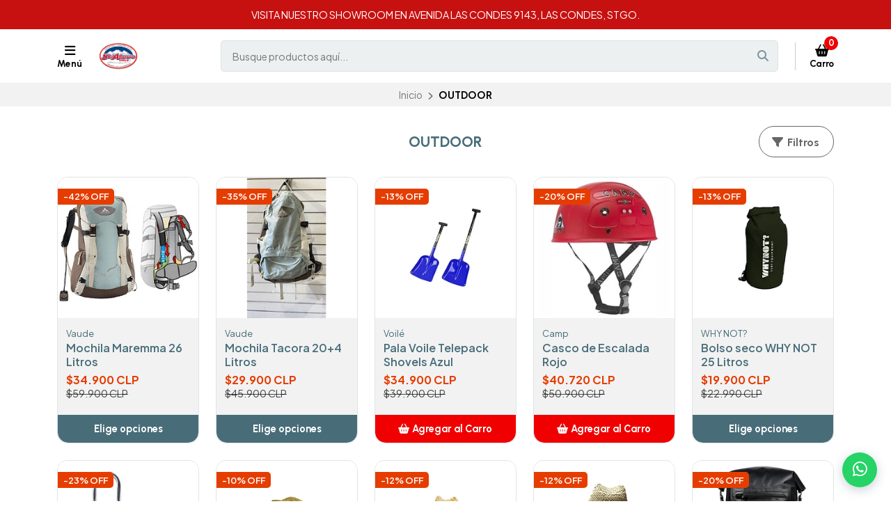

--- FILE ---
content_type: text/html; charset=utf-8
request_url: https://www.skiahorro.com/outdoor-2
body_size: 26498
content:
<!DOCTYPE html>
<!--[if IE 9]><html class="lt-ie10" > <![endif]-->
<html class="no-js" xmlns="https://www.w3.org/1999/xhtml" xmlns:og="https://ogp.me/ns#" xmlns:fb="https://www.facebook.com/2008/fbml">
<!--<![endif]-->
<head prefix="og: http://ogp.me/ns# fb: http://ogp.me/ns/fb# website: http://ogp.me/ns/website#">
	

	

<title>OUTDOOR | Ski Ahorro</title>
	

<meta http-equiv="Content-Type" content="text/html; charset=UTF-8; ie=edge" />

<meta name="description" content="Somos una tienda dedicada a los deportes de invierno principalmente, arriendo de equipos de Ski y ropa de nieve, como también venta de ello del tipo usado, mientras que durante la temporada de verano nos enfocamos en los deportes Náuticos como tablas de surf - bodyboard y de kayak." />
<meta name="robots" content="follow, all" />

<!-- Set the viewport width to device width for mobile -->
<meta name="viewport" content="width=device-width, initial-scale=1.0, user-scalable=no" />

<link rel="canonical" href="https://www.skiahorro.com/outdoor-2">

<!-- Facebook Meta tags for Product -->
<meta property="fb:app_id" content="283643215104248" />

  <meta property="og:title" content="OUTDOOR" />
  <meta property="og:type" content="website" />
  
    
    
      <meta property="og:image" content="https://cdnx.jumpseller.com/ski-ahorro/image/29569530/resize/1200/1200?1763586053" />
    
  


<meta property="og:description" content="Somos una tienda dedicada a los deportes de invierno principalmente, arriendo de equipos de Ski y ropa de nieve, como también venta de ello del tipo usado, mientras que durante la temporada de verano nos enfocamos en los deportes Náuticos como tablas de surf - bodyboard y de kayak." />
<meta property="og:url" content="https://www.skiahorro.com/outdoor-2" />
<meta property="og:site_name" content="Ski Ahorro " />
<meta name="twitter:card" content="summary" />


<meta property="og:locale" content="es_CL" />

<meta property="og:locale:alternate" content="en" />



	<link rel="preconnect" href="https://images.jumpseller.com">
	<link rel="preconnect" href="https://cdnx.jumpseller.com">
	<link rel="preconnect" href="https://assets.jumpseller.com">
	<link rel="preconnect" href="https://files.jumpseller.com">

	<link rel="preconnect" href="https://fonts.googleapis.com">
	<link rel="preconnect" href="https://fonts.gstatic.com" crossorigin>

	
	<link rel="alternate" hreflang="es-CL" href="https://www.skiahorro.com/outdoor-2" />
	
	<link rel="alternate" hreflang="en" href="https://www.skiahorro.com/en/outdoor-2" />
	

	<script type="application/ld+json">
[
  {
    "@context": "http://schema.org",
    "@type": "BreadcrumbList",
    "itemListElement": [
      
        {
        "@type": "ListItem",
        "position": 1,
        "item": {
        "name": "Inicio",
        "@id": "/"
        }
        }
        ,
      
        {
        "@type": "ListItem",
        "position": 2,
        "item": {
        "name": "OUTDOOR"
        }
        }
        
      
    ]
  },
  {
    "@context": "http://schema.org/"
    
  }]
  </script>


	<!-- Store Favicon -->
	
    <link rel="apple-touch-icon" type="image/x-icon" href="https://cdnx.jumpseller.com/ski-ahorro/image/47707815/resize/57/57?1713285636" sizes="57x57">
    <link rel="apple-touch-icon" type="image/x-icon" href="https://cdnx.jumpseller.com/ski-ahorro/image/47707815/resize/60/60?1713285636" sizes="60x60">
    <link rel="apple-touch-icon" type="image/x-icon" href="https://cdnx.jumpseller.com/ski-ahorro/image/47707815/resize/72/72?1713285636" sizes="72x72">
    <link rel="apple-touch-icon" type="image/x-icon" href="https://cdnx.jumpseller.com/ski-ahorro/image/47707815/resize/76/76?1713285636" sizes="76x76">
    <link rel="apple-touch-icon" type="image/x-icon" href="https://cdnx.jumpseller.com/ski-ahorro/image/47707815/resize/114/114?1713285636" sizes="114x114">
    <link rel="apple-touch-icon" type="image/x-icon" href="https://cdnx.jumpseller.com/ski-ahorro/image/47707815/resize/120/120?1713285636" sizes="120x120">
    <link rel="apple-touch-icon" type="image/x-icon" href="https://cdnx.jumpseller.com/ski-ahorro/image/47707815/resize/144/144?1713285636" sizes="144x144">
    <link rel="apple-touch-icon" type="image/x-icon" href="https://cdnx.jumpseller.com/ski-ahorro/image/47707815/resize/152/152?1713285636" sizes="152x152">

    <link rel="icon" type="image/png" href="https://cdnx.jumpseller.com/ski-ahorro/image/47707815/resize/196/196?1713285636" sizes="196x196">
    <link rel="icon" type="image/png" href="https://cdnx.jumpseller.com/ski-ahorro/image/47707815/resize/160/160?1713285636" sizes="160x160">
    <link rel="icon" type="image/png" href="https://cdnx.jumpseller.com/ski-ahorro/image/47707815/resize/96/96?1713285636" sizes="96x96">
    <link rel="icon" type="image/png" href="https://cdnx.jumpseller.com/ski-ahorro/image/47707815/resize/32/32?1713285636" sizes="32x32">
    <link rel="icon" type="image/png" href="https://cdnx.jumpseller.com/ski-ahorro/image/47707815/resize/16/16?1713285636" sizes="16x16">

  <meta name="msapplication-TileColor" content="#95b200">
  <meta name="theme-color" content="#ffffff">



	<!-- Bootstrap CSS -->
	<link rel="stylesheet" href="https://cdnjs.cloudflare.com/ajax/libs/bootstrap/5.1.3/css/bootstrap.min.css" integrity="sha384-1BmE4kWBq78iYhFldvKuhfTAU6auU8tT94WrHftjDbrCEXSU1oBoqyl2QvZ6jIW3" crossorigin="anonymous" >

	
	<!-- Swiper files -->
	<script src="https://cdnjs.cloudflare.com/ajax/libs/Swiper/8.0.7/swiper-bundle.min.js" integrity="sha384-9UAjEH/hWCBrpIvGlIa3Y1bFwXvceFtZIB4kEuw8dPhXHwqADmYvC1FQcyKHMVGw" crossorigin="anonymous" ></script>
	<link rel="stylesheet" href="https://cdnjs.cloudflare.com/ajax/libs/Swiper/8.0.7/swiper-bundle.min.css" integrity="sha384-PkFv3YEXftf+kllyTcVl8cCpexHu47ERzAsXp+iZ4SIAnJKl6fZh0rdtTO7YBEHb" crossorigin="anonymous" >
	<link rel="stylesheet" href="https://cdnjs.cloudflare.com/ajax/libs/toastr.js/2.1.3/toastr.min.css" integrity="sha384-YzEqZ2pBV0i9OmlTyoz75PqwTR8If8GsXBv7HLQclEVqIC3VxIt98/U94ES6CJTR" crossorigin="anonymous" >
	

	<!-- CSS Files -->
	<link rel="stylesheet" href="https://assets.jumpseller.com/store/ski-ahorro/themes/659431/color_pickers.min.css?1764794724" />
	<link rel="stylesheet" href="https://assets.jumpseller.com/store/ski-ahorro/themes/659431/app.min.css?1764794724" />

	
	<link rel="stylesheet" href="https://assets.jumpseller.com/store/ski-ahorro/themes/659431/styles_components.min.css?1764794724" />
	

	<!-- jQuery -->
	<script src="https://cdnjs.cloudflare.com/ajax/libs/jquery/3.5.1/jquery.min.js" integrity="sha384-ZvpUoO/+PpLXR1lu4jmpXWu80pZlYUAfxl5NsBMWOEPSjUn/6Z/hRTt8+pR6L4N2" crossorigin="anonymous" ></script>
	<!-- lazysizes -->
	<script src="https://cdnjs.cloudflare.com/ajax/libs/lazysizes/5.3.2/lazysizes.min.js" integrity="sha384-3gT/vsepWkfz/ff7PpWNUeMzeWoH3cDhm/A8jM7ouoAK0/fP/9bcHHR5kHq2nf+e" crossorigin="anonymous" async=''></script>

	<!-- Font Awesome Icon Library -->
	<link rel="stylesheet" href="https://cdnjs.cloudflare.com/ajax/libs/font-awesome/6.4.2/css/all.min.css" integrity="sha384-blOohCVdhjmtROpu8+CfTnUWham9nkX7P7OZQMst+RUnhtoY/9qemFAkIKOYxDI3" crossorigin="anonymous" >

	<script>
window.productFormListeners = new Set();

function dynamicProductFormListener(root, product, firstVariant = null) {
  if (window.productFormListeners.has(root)) return;
  window.productFormListeners.add(root);

  const unavailableMessage = '<i class="fa-solid fa-basket-shopping fa-fw"></i> Agotado';
  const addToCartMessage = '<i class="fa-solid fa-basket-shopping fa-fw"></i> Agregar al carro';
  const stockThreshold = 5;

  const callbackFunction = function (event, productInfo) {
    if ($.isEmptyObject(productInfo)) return;

    const unavailable = productInfo.stock == 0 && !productInfo.stock_unlimited;
    const lowStock = productInfo.stock <= stockThreshold && !productInfo.stock_unlimited;
    const discounted = productInfo.price_discount_formatted != productInfo.price_formatted;
    const discountPercentage = productInfo.price ? Math.round(productInfo.discount / productInfo.price * 100) : 0;

    $('.product-heading__pricing', root).toggleClass('product-heading__pricing--no-discount', !discounted);
    $('.product-heading__pricing span:first-child', root).text(productInfo.price_discount_formatted);
    $('.product-heading__pricing span:last-child', root).text(productInfo.price_formatted);

    $('.product-heading__discount', root).toggle(discounted);
    $('.product-heading__discount span:first-child', root).text(`${discountPercentage}%`);

    $('.product-form__button', root).prop('disabled', unavailable).html(unavailable ? unavailableMessage : addToCartMessage);
    $('.product-quantity__container', root).toggleClass('product-quantity__container--disabled', unavailable);
    $('.product-quantity__input', root).attr('max', productInfo.stock_unlimited ? 999 : productInfo.stock);

    $('.product-heading__detail--stock', root).toggleClass('product-heading__detail--lowstock', lowStock);
    $('.product-heading__detail--stock', root).toggleClass('product-heading__detail--instock', !lowStock);

    $('.product-heading__detail--sku-content', root).text(productInfo.sku);
    $('.product-heading__detail--sku-content', root).closest('.product-heading__column').toggle(productInfo.sku != "");

    $('.product-heading__detail--stock-content', root).text(productInfo.stock);
    $('.product-heading__detail--stock-content', root).closest('.product-heading__column').toggle(!productInfo.stock_unlimited);
    $('.product-heading__availability', root).toggle(!unavailable && lowStock);

    const qty = $('.input[name=qty]', root).val();
    $('.input[name=qty]', root).attr('max', productInfo.stock_unlimited ? Infinity : productInfo.stock);
    $('.input[name=qty]', root).val(productInfo.stock_unlimited ? qty : Math.min(productInfo.stock, qty));

    $('.product-modal__price', root).toggleClass('product-modal__price--no-discount', !discounted);
    $('.product-modal__price span:nth-child(1)', root).text(productInfo.price_discount_formatted);
    $('.product-modal__price span:nth-child(2)', root).text(productInfo.price_formatted);
    $('.product-modal__price span:nth-child(3)', root).text(`-${discountPercentage}%`);

    checkOutOfStock(productInfo);
    updateGalleryImage(productInfo.image_id);
    checkCustomFields(productInfo.custom_fields);
  }

  function updateGalleryImage(image_id) {
    if (typeof main_slider === "undefined") return;
    const gallery = $('.product-gallery').first();
    const img = gallery.find(`img.product-gallery__image[src*="image/${image_id}"]`).first();
    const index = img.closest('.swiper-slide').index(); // -1 if match is empty
    main_slider.slideTo(index >= 0 ? index : 0);
  }

  function setSelectedVariant(values) {
    for (const { value } of values) {
      const { id, option } = value;
      $(`.variants *[id="${option}"] *[value="${id}"]`).each(function () {
        $(this).is("input") ? $(this).prop('checked', true).trigger('change') : $(this).prop('selected', true).trigger('change')
      });
    }
  }

  function selectFirstOptionInStock() {
    if (firstVariant > 0) return setSelectedVariant(product.find((product) => product.variant.id == firstVariant).values);

    for (const item of product) {
      const variant = item.variant;
      if (variant.stock_unlimited || variant.stock != 0) {
        return setSelectedVariant(item.values);
      }
    }
  }

  function checkCustomFields(custom_fields) {
    // Hide all variant-specific CFVs
    $('.product-custom_field_value.cfv_only_some_variants', root).addClass('d-none');
    // Show all variant-specific CFVs for this variant
    Object.values(custom_fields || []).forEach((cfv) => {
      $(`.product-custom_field_value.cfv_only_some_variants[data-cfvid=${cfv.id}]`, root).removeClass('d-none');
    });
    // Update visibility of individual custom fields
    $('.product-custom_field:not(:has(.product-custom_field_value:not(.d-none)))', root).addClass('d-none');
    $('.product-custom_field:has(.product-custom_field_value:not(.d-none))', root).removeClass('d-none');
    // Update visibility of details section
    $('.product-custom_fields', root).toggleClass('d-none', $('.product-custom_field_value:not(.d-none)', root).length === 0);
  }

  function checkOutOfStock(productInfo) {
    if (!true || !productInfo) return;

    $('.product-option', root).find('option, input, button:has(input)').removeClass('disabled');
    const entry = product.find((entry) => entry.variant.id == productInfo.id);
    const values = entry.values.map((v) => v.value.id);
    const variants = product.filter((entry) => entry.variant.stock == 0 && !entry.variant.stock_unlimited && entry.values.filter((val) => values.includes(val.value.id)).length == values.length - 1)

    if (productInfo.stock == 0 && !productInfo.stock_unlimited) variants.push(entry);

    variants.forEach((variant) => {
      const ids = variant.values.map((v) => v.value.id).filter((id) => !values.includes(id))
      if (variant.variant.id == productInfo.id) ids.push(...variant.values.map((v) => v.value.id))
      ids.forEach((id) => $(root).find('.product-option').find(`option[value="${id}"], input[value="${id}"], button:has(input[value="${id}"])`).addClass('disabled'));
    });
  }

  function checkUploads() {
    const uploads = $('product-option__file-upload', root);
    const inputs_sizes = new Array(uploads.length).fill(0); // track sizes

    $('product-option__file-upload', root).each(function(index) {
      $(this).change(function () {
        inputs_sizes[index] = this.files[0].size;
        const total_size = inputs_sizes.reduce((a, b) => a + b, 0)
        var input_filename = document.getElementById(this.id + "_filename");
        if (total_size > 10485760) {
          alert("La suma del tamaño de los archivos seleccionados debe ser inferior a 10MB.");
          inputs_sizes[index] = 0;
          this.value = "";
          input_filename.value = "";
        } else {
          input_filename.value = this.files[0].name;
        }
      });
    });
  }

  Jumpseller.productVariantListener(`${root} select.prod-options, ${root} fieldset.prod-options`, { product: product, callback: callbackFunction });
  selectFirstOptionInStock();
  checkUploads();
}

$(document).ready(function() {
  const modals = {}, container = $("#product-modals-container").first();

  // Deduplicate product modals.
  $('.product-modal').each(function() {
    const modal = $(this);
    const id = +modal.attr('data-product-id');
    if (modals[id]) return modal.remove();
    modals[id] = modal;
    if (container.length) modal.detach().appendTo(container);
  });
});
</script>

	<script>
window.toastrCartOptions = {
  closeButton: true,
  debug: false,
  newestOnTop: true,
  progressBar: false,
  positionClass: 'toast-top-right',
  preventDuplicates: false,
  onclick: null,
  showDuration: 500,
  hideDuration: 500,
  timeOut: 3000,
  extendedTimeOut: 1000,
  showEasing: 'swing',
  hideEasing: 'linear',
  showMethod: 'fadeIn',
  hideMethod: 'fadeOut',
};

function createCartEntryHTML(cartItem) {
  // replica of store_product template for pre-checkout pages (#sidebar-cart and #cart-form where the cart is hotreloaded)
  const isCart = "category" == 'cart';
  const url = cartItem.storefront_url || cartItem.url || '#';
  return $(`
  <div class="store-product col-12 ${isCart ? 'col-md-6' : ''}" data-id="${cartItem.id}" data-product-id="${cartItem.product_id}">
    <div class="store-product__container trsn">
      <div class="store-product__image">
        <img width=70 height=70 src="//assets.jumpseller.com/public/placeholder/themes/delivery/placeholder-image-product-thumb.jpg"/>
      </div>
      <div class="store-product__info">
        <span class="store-product__brand"></span>
        <span class="store-product__name"></span>
        <div class="store-product__price">
          <span class="store-product__price--with--discount"></span>
          <span class="store-product__price--without--discount"></span>
          <span class="store-product__price--subtotal"></span>
        </div>
        <div class="store-product__options"></div>
        <div class="store-product__actions">
          <form class="store-product__form trsn">
            <div class="trsn store-product__quantity">
              <button type="button" class="button store-product__handler store-product__handler--minus">
                <i class="fas fa-minus-circle fa-fw"></i>
              </button>
              <input type="number" min="1" class="store-product__input">
              <button type="button" class="button store-product__handler store-product__handler--plus">
                <i class="fas fa-plus-circle fa-fw"></i>
              </button>
            </div>
          </form>
          <button type="button" class="button store-product__delete"><i class="fas fa-trash-alt fa-fw"></i> Eliminar</button>
        </div>
      </div>
    </div>
  </div>`.trim().replace(/\n\s+/gm, ''));
}

function fetchThumbURL(productId, variantId = null, callback) {
  if (productId && variantId) {
    Jumpseller.getVariant(productId, variantId, { callback: function(data) {
      if (!data.image || !data.image.url) return callback();
      callback(Jumpseller.thumbImageURL(data.image.url, 100, 100));
    }});
  } else if (productId) {
    Jumpseller.getProduct(productId, { callback: function(data) {
      if (!data.images || !data.images[0]?.url) return callback();
      callback(Jumpseller.thumbImageURL(data.images[0].url, 100, 100));
    }});
  }
}

function updateCartEntryImage(cartItem, element) {
  const noImageURL = '//assets.jumpseller.com/public/placeholder/themes/delivery/placeholder-image-product-thumb.jpg';
  if ('image' in cartItem) {
    const url = cartItem.image?.url ? Jumpseller.thumbImageURL(cartItem.image.url, 100, 100) : noImageURL;
    element.find('.store-product__image img').attr('src', url);
  } else {
    const productId = cartItem.product_id, variantId = cartItem.variant_id;
    element.find('.store-product__image img').attr('src', noImageURL);
    fetchThumbURL(productId, variantId, function(url) {
      if (url) element.find('.store-product__image img').attr('src', url);
    });
  }
}

function updateCartItemDebounced(cartItemId, qty, from, onError = null) {
  if (window.cartLock) return;

  const key = +cartItemId;
  const update = () => {
    const old = window.cartDebounceHandles[key].qty;
    delete window.cartDebounceHandles[key];
    window.cartLock = true;
    Jumpseller.updateCart(cartItemId, qty, { callback: function(data) {
      window.cartLock = false;
      if (data.status && data.status != 200) {
        if (onError) onError(old);
        return notifyCartError(data.responseJSON.message);
      }
      syncCart(data);
    }});
  };

  if (!window.cartDebounceHandles) window.cartDebounceHandles = {};
  if (!window.cartDebounceHandles[key]) window.cartDebounceHandles[key] = { qty: from };
  clearTimeout(window.cartDebounceHandles[key].handle);
  window.cartDebounceHandles[key].handle = setTimeout(update, 500);
};

function setProductBlockCartHandlers(block) {
  const form = block.find('.product-block__form');
  const productId = block.attr('data-product-id');
  const cartItemId = form.attr('data-cart-id');
  const name = block.find('.product-block__name').text();
  const purchaseCondition = block.find('.product-block__form-purchase-condition');
  if ((!productId || !cartItemId) && purchaseCondition.length == 0) return;

  const set = (qty) => $(`.product-block[data-product-id="${productId}"] .product-block__input`).val(qty).attr('data-value', qty);

  form.find('.product-block__input').off('change').on('change', (event) => {
    const qty = +form.find('.product-block__input').first().val();
    const stock = +form.find('.product-block__input').attr('data-stock') || Infinity;
    if (window.cartLock || qty <= 0) return;
    if (qty + 1 > stock) {
      return notifyCartError(`We only have ${stock} units in stock of ${name}`);
    }
    set(qty);
    updateCartItemDebounced(cartItemId, qty);
  });
  form.find('.product-block__handler--minus').off('click').on('click', (event) => {
    const qty = +form.find('.product-block__input').first().val();
    if (window.cartLock || qty <= 0) return;
    set(qty - 1);
    updateCartItemDebounced(cartItemId, qty - 1, qty, set);
  });
  form.find('.product-block__handler--plus').off('click').on('click', (event) => {
    const qty = +form.find('.product-block__input').first().val();
    const stock = +form.find('.product-block__input').attr('data-stock') || Infinity;
    if (window.cartLock || qty < 0) return;
    if (qty + 1 > stock) {
        return notifyCartError(`We only have ${stock} units in stock of ${name}`);
    }
    set(qty + 1);
    updateCartItemDebounced(cartItemId, qty + 1, qty, set);
  });
}

function setCartEntryCartHandlers(element) {
  const cartItemId = element.attr('data-id');
  if (!cartItemId) return;

  const set = (qty) => element.find('.store-product__input').val(qty);

  element.find('.store-product__delete').off('click').on('click', (event) => {
    if (window.cartLock) return;
    element.remove();
    updateCartItemDebounced(cartItemId, 0);
  });
  element.find('.store-product__handler--minus').off('click').on('click', (event) => {
    const qty = +element.find('.store-product__input').val();
    if (window.cartLock || qty <= 0) return;
    set(qty - 1);
    updateCartItemDebounced(cartItemId, qty - 1, qty, set);
  });
  element.find('.store-product__handler--plus').off('click').on('click', (event) => {
    const qty = +element.find('.store-product__input').val();
    if (window.cartLock || qty <= 0) return;
    set(qty + 1);
    updateCartItemDebounced(cartItemId, qty + 1, qty, set);
  });
}

function setProductPageFormHandlers(form, cartItem) {
  const quantity = form.find('.product-form__quantity');
  const input = form.find('.product-form__input');
  const set = (qty) => input.val(qty);

  quantity.find('.product-form__handler--minus').off('click').on('click', (event) => {
    const qty = +input.val();
    if (window.cartLock || qty <= 0) return;
    set(qty - 1);
    updateCartItemDebounced(cartItem.id, qty - 1, qty, set);
  });
  quantity.find('.product-form__handler--plus').off('click').on('click', (event) => {
    const qty = +input.val();
    const stock = +input.attr('data-stock') || Infinity;
    if (window.cartLock || qty <= 0) return;
    if (qty + 1 > stock) {
      return notifyCartError(`We only have ${stock} units in stock for this product`);
    }
    set(qty + 1);
    updateCartItemDebounced(cartItem.id, qty + 1, qty, set);
  });
}

function syncProductPageForm(form, cartItem) {
  const quantity = form.find('.product-form__quantity');
  if (quantity.length !== 1) return;

  form.find('.product-form__button--add-to-cart').toggle(cartItem == null);
  form.find('.product-form__input').val(cartItem ? cartItem.qty : 1);
  quantity.toggleClass('product-form__quantity--visible', cartItem != null);

  if (cartItem) setProductPageFormHandlers(form, cartItem);
}

function updateCartEntryWithCartData(cartItem, element) {
  // cartItem is one item from the cart API, and element is a .store-product on the sidebar
  const showCartSubtotals = true;
  const id = +cartItem.id;
  const added = element.parent().length === 0;
  if (added) updateCartEntryImage(cartItem, element); // just image

  element.find('.store-product__brand').text(cartItem.brand || '');
  element.find('.store-product__name').text(cartItem.original_name || cartItem.name || '');
  element.find('.store-product__pricing').toggleClass('store-product__pricing--discount', cartItem.discount > 0);
  element.find('.store-product__input').val(cartItem.qty);
  element.find('.store-product__price--with--discount').text(cartItem.price_with_discount_formatted);
  element.find('.store-product__price--without--discount').text(cartItem.discount > 0 ? cartItem.price_formatted : '');
  element.find('.store-product__price--subtotal').text(cartItem.subtotal_with_discount_formatted).toggleClass('d-none', !(showCartSubtotals && cartItem.qty > 1));
  // element.find('.store-product__price--discount').text(cartItem.discount > 0 ? cartItem.unit_discount_formatted : '');

  element.find('.store-product__options').html(Object.values(cartItem.options || []).map((option) => {
    return $('<span class="store-product__option"></span>').text(`${option.name}: ${option.value}`);
  }));

  setCartEntryCartHandlers(element);
}

function updateProductBlockWithCartData(cartItem, block) {
  // cartItem is one item from the cart API, and block is a .product-block anywhere on the page
  const productId = block.attr('data-product-id');
  const form = block.find('.product-block__form');
  const purchaseCondition = block.find('.product-block__form-purchase-condition');

  // Either the product really does not appear on the cart, or the product has
  // options and we generally refuse to match the product block with a cart item.
  if (cartItem == null || form.length == 0) {
    form.removeClass('product-block__form--cart-update');
    form.removeAttr('data-cart-id');
    if(purchaseCondition.length == 0){
    form.find('.product-block__input').first().val(0);
    form.find('.product-block__handler--minus, .product-block__handler--plus').off('click');
    }
    setProductBlockCartHandlers(block);
    return;
  }

  const old_qty = +form.find('.product-block__input').first().val() || 0;
  const new_qty = cartItem ? +cartItem.qty : 0;
  const cartItemId = cartItem.id;
  form.attr('data-cart-id', cartItemId);
  form.find('.product-block__input').first().val(new_qty);

  // Show 'Added to Cart' feedback button for a short moment
  if (old_qty == 0 && new_qty > 0) {
    const added = form.find('.product-block__message');
    added.addClass('product-block__message--visible');
    setTimeout(() => added.removeClass('product-block__message--visible'), 700);
  }

  // Reveal or hide the increment/update buttons
  form.toggleClass('product-block__form--cart-update', new_qty > 0);

  setProductBlockCartHandlers(block);
}

function syncCart(data, reveal = false) {
  if (!data || !data.products) return; // an error, or called like syncCart() by mistake
  const cartItems = data.products.reduce((obj, cartItem) => Object.assign(obj, {[cartItem.id]: cartItem}), {});

  // Should match #sidebar-cart in most pages and #cart-form in /cart page only
  $('#sidebar-cart, #cart-form').each(function() {
    const cartRoot = $(this);
    const cartIds = data.products.map((cartItem) => +cartItem.id);
    const pageIds = cartRoot.find('.store-product').map((_, elem) => +$(elem).attr('data-id')).toArray();
    const removedIds = pageIds.filter((id) => !cartIds.includes(id)).sort();
    const changedIds = pageIds.filter((id) => cartIds.includes(id)).sort();
    const addedIds = cartIds.filter((id) => !pageIds.includes(id)).sort();

    removedIds.forEach((id) => {
      cartRoot.find(`.store-product[data-id="${id}"]`).remove();
    });
    changedIds.forEach((id) => {
      const cartItem = cartItems[id];
      const element = cartRoot.find(`.store-product[data-id="${id}"]`).first();
      if (element.length == 0) return;
      updateCartEntryWithCartData(cartItem, element);
    });
    addedIds.forEach((id) => {
      const cartItem = cartItems[id];
      const element = createCartEntryHTML(cartItem);
      updateCartEntryWithCartData(cartItem, element);
      cartRoot.find('.sidebar-cart__products').append(element);
    });

    cartRoot.attr('data-cart-id', data.id);
    cartRoot.toggleClass('has-items', data.products_count > 0);
    if (data.products_count == 0) cartRoot.removeClass('cart-editing');
  });

  $('.product-block').each(function() {
    const block = $(this);
    const productId = +block.attr('data-product-id');
    const cartItem = data.products.find((item) => item.product_id == productId && item.options.length == 0);
    updateProductBlockWithCartData(cartItem, block); // cartItem is null if no entry matches
  });

  // Update main product page. The selector should have just one match.
  $('.product-form').each(function() {
    const form = $(this);
    const productId = +form.attr('data-product-id');
    if (!productId) return;

    const cartItem = data.products.find((item) => item.product_id == productId);
    syncProductPageForm(form, cartItem);
  })

  // Update pricing and count aggregates
  const oldProductsCount = +$('.header-container__counter, .store-totals__number--count').first().text();
  $('.header-container__counter').html(data.products_count);
  $('.store-totals__number--count').html(data.products_count);

  const changed = data.products_count != +oldProductsCount;
  if (changed) $('.store-totals__free-shipping').remove();

  const subtotal = $('.store-totals__number--subtotal');
  subtotal.html(data.subtotal_formatted).attr('data-value', data.subtotal_formatted);
  subtotal.closest('.store-totals__block').toggleClass('d-none', data.subtotal <= 0.0);

  const shipping = $('.store-totals__number--shipping');
  shipping.html(data.shipping_formatted).attr('data-value', data.shipping_formatted);
  shipping.closest('.store-totals__block').toggleClass('d-none', data.shipping <= 0.0);

  const taxes = $('.store-totals__number--taxes');
  taxes.html(data.tax_formatted).attr('data-value', data.tax_formatted);
  taxes.closest('.store-totals__block').toggleClass('d-none', data.tax <= 0.0);

  const discounts = $('.store-totals__number--discounts');
  discounts.html(data.discount_formatted).attr('data-value', data.discount_formatted);
  discounts.closest('.store-totals__block').toggleClass('d-none', data.discount <= 0.0);

  const total = $('.store-totals__number--total');
  total.html(data.total_formatted).attr('data-total', data.total_formatted);

  // If we added the first product to the cart then reveal the sidebar, do this at most once
  const sidebarCart = $('#sidebar-cart');
  const displayCartNotification = true;
  if (oldProductsCount > 0 && displayCartNotification) {
    sidebarCart.data('already-shown', true)
  } else if (oldProductsCount < data.products_count && (reveal || !sidebarCart.data('already-shown'))) {
    sidebarCart.data('already-shown', true);
    sidebarCart.offcanvas('show');
  } else if (data.products_count == 0) {
    sidebarCart.offcanvas('hide');
  }
}

function notifyCartError(message) {
  toastr.options = window.toastrCartOptions;
  toastr.error(message);
}

function notifyAddToCart(cartItem, qty) {
  
  const name = cartItem.original_name || cartItem.name;
  const quantified = qty == 1 ? name : `${+qty}x ${name}`;
  const message = `${quantified} agregado al carrito. <a href="/cart">Ir al carrito</a>`;
  toastr.options = window.toastrCartOptions;
  toastr.success(message);
  
}

function collectSelectedOptions(root) {
  const options = {};
  root.find('.prod-options').each(function() {
    const field = $(this), id = field.closest('.product-option').attr('data-optionid');
    options[id] = field.is('fieldset') ? field.find(':checked').first().val() : field.val();
  });
  return options;
}

function addToCartProductBlock(that) {
  const root = $(that).closest('.product-block');
  const productId = +root.attr('data-product-id');
  const qty = +root.find('.product-block__input').val() || 1;
  Jumpseller.addProductToCart(productId, qty, {}, { callback: function(data) {
    if (data.status && data.status != 200) return notifyCartError(data.responseJSON.message);
    syncCart(data);
    const lastItem = data.products[data.products.length - 1];
    if (!lastItem || lastItem.product_id != productId || qty <= 0) return;
    notifyAddToCart(lastItem, qty);
  }});
  return false;
}

function addToCartProductPage(that) {
  const root = $('.product-main').first();
  const productId = +root.find('.product-form').attr('data-id');
  const qty = +root.find('.product-quantity__input, .product-form__input').val() || 1;
  const options = collectSelectedOptions(root);
  Jumpseller.addProductToCart(productId, qty, options, { callback: function(data) {
    if (data.status && data.status != 200) return notifyCartError(data.responseJSON.message);
    syncCart(data, true);
    const lastItem = data.products[data.products.length - 1];
    if (!lastItem || lastItem.product_id != productId || qty <= 0) return;
    notifyAddToCart(lastItem, qty);
  }});
  return false;
}

function addToCartProductModal(that) {
  const root = $(that).closest('.product-modal');
  const productId = +root.attr('data-product-id');
  const qty = +root.find('.product-modal__quantity__input').val() || 1;
  const options = collectSelectedOptions(root);
  Jumpseller.addProductToCart(productId, qty, options, { callback: function(data) {
    if (data.status && data.status != 200) return notifyCartError(data.responseJSON.message);
    syncCart(data, true);
    const lastItem = data.products[data.products.length - 1];
    if (!lastItem || lastItem.product_id != productId || qty <= 0) return;
    notifyAddToCart(lastItem, qty);
  }});
  return false;
}

function incrementQuantity(that) {
  $(that).closest(':has(input[name=qty])').find('input[name=qty]').val((_, v) => +v + 1).trigger('change');
}

function decrementQuantity(that) {
  $(that).closest(':has(input[name=qty])').find('input[name=qty]').val((_, v) => +v - 1).trigger('change');
}

function verifyQuantity(that) {
  const qty = $(that), val = Math.max(1, +qty.val()), max = qty.attr('max');
  qty.toggleClass('maxStockQty', max && val > +max).val(max ? Math.min(+max, val) : val);
}

$(document).ready(function() {
  Jumpseller.getCart({callback: function(data) {
    if (data.status && data.status != 200) return notifyCartError(data.responseJSON.message);
    syncCart(data);
  }});
});
</script>


	

	
	 <meta name='google-site-verification' content='h0GoRickJhsdQYW-u9FdfrofAIrOmomK-bssRqtpvC8'/> 
 <meta name="csrf-param" content="authenticity_token" />
<meta name="csrf-token" content="wBxlx8C9TU_noXSMDKuQ7ycH4wJx8ZhPRb6CrEg32rAuYGyac5GtuDHZAL4_Cvw9YPR4Cu-_iFjq1kP6HBTGww" />




  <script async src="https://www.googletagmanager.com/gtag/js?id=G-C63VRZ4VFP"></script>


  <!-- Google Tag Manager -->
    <script>(function(w,d,s,l,i){w[l]=w[l]||[];w[l].push({'gtm.start':
    new Date().getTime(),event:'gtm.js'});var f=d.getElementsByTagName(s)[0],
    j=d.createElement(s),dl=l!='dataLayer'?'&l='+l:'';j.async=true;j.src=
    'https://www.googletagmanager.com/gtm.js?id='+i+dl;f.parentNode.insertBefore(j,f);
    })(window,document,'script','dataLayer', "GTM-539FV5CS");</script>
    <!-- End Google Tag Manager -->



<script>
  window.dataLayer = window.dataLayer || [];

  function gtag() {
    dataLayer.push(arguments);
  }

  gtag('js', new Date());

  // custom dimensions (for OKRs metrics)
  let custom_dimension_params = { custom_map: {} };
  
  custom_dimension_params['custom_map']['dimension1'] = 'theme';
  custom_dimension_params['theme'] = "delivery";
  
  

  // Send events to Jumpseller GA Account
  // gtag('config', 'G-JBWEC7QQTS', Object.assign({}, { 'allow_enhanced_conversions': true }, custom_dimension_params));

  // Send events to Store Owner GA Account
  
  gtag('config', 'G-C63VRZ4VFP');
  
  
  gtag('config', 'GTM-539FV5CS');
  
  

  

  let order_items = null;

  
  // view_item_list -  user sees a specific category
  gtag('event', 'view_item_list', {
    item_list_name: "OUTDOOR"
  });

  

  
</script>












<script src="https://files.jumpseller.com/javascripts/dist/jumpseller-2.0.0.js" defer="defer"></script></head>
<body class="theme-style--rounded-large">
	

	

	<!-- Do NOT place any code here, between the Header and the Main container elements -->

	<div class="main-container">
		<div id="top_components"><div id="component-2309729" class="theme-component show"><!-- Mobile navigation -->
<nav class="mobile-nav d-block d-md-none text-center">
	<div class="container mobile-nav__container mobile-nav__container--has-border">
		<div class="row align-items-center mobile-nav__row">
			<div class="col-auto col-sm mobile-nav__column">
				<div class="row">
					<div class="col-auto col-sm-6 mobile-nav__block">
						<a href="https://www.skiahorro.com" class="button mobile-nav__link" title="Ir a la página de inicio">
							<div class="mobile-nav__icon"><i class="fa-solid fa-home fa-fw"></i></div>
							<span class="d-none d-sm-block mobile-nav__title">Inicio</span>
						</a>
					</div>
					<!-- end .mobile-nav__block -->

					<div class="col-auto col-sm-6 mobile-nav__block">
						<button type=button class="button mobile-nav__link" data-bs-toggle="offcanvas" data-bs-target="#sidebar-search" aria-controls="sidebar-search">
							<div class="mobile-nav__icon"><i class="fa-solid fa-search fa-fw"></i></div>
							<span class="d-none d-sm-block mobile-nav__title">Buscar</span>
						</button>
					</div>
					<!-- end .mobile-nav__block -->
				</div>
			</div>
			<!-- end .mobile-nav__column -->

			<div class="col col-sm-auto mobile-nav__column">
				<button type=button class="button mobile-nav__link mobile-nav__link--cart" data-bs-toggle="offcanvas" data-bs-target="#sidebar-cart" aria-controls="sidebar-cart">
					<div class="d-block position-relative mobile-nav__wrapper">
						<div class="mobile-nav__counter">0</div>
						<div class="mobile-nav__icon mobile-nav__icon--cart"><i class="fa-solid fa-basket-shopping fa-fw"></i></div>
					</div>
					<span class="mobile-nav__title mobile-nav__title--total">$0 CLP</span>
				</button>
			</div>
			<!-- end .mobile-nav__column -->

			<div class="col-auto col-sm mobile-nav__column">
				<div class="row">
					<div class="col-auto col-sm-6 mobile-nav__block">
						

						<a href="/customer/login" class="button mobile-nav__link" title="Entra en tu cuenta">
							<div class="mobile-nav__icon"><i class="fa-solid fa-user fa-fw"></i></div>
							<span class="d-none d-sm-block mobile-nav__title">Cuenta</span>
						</a>
					</div>
					<!-- end .mobile-nav__block -->

					<div class="col-auto col-sm-6 mobile-nav__block">
						<a href="/contact" class="button mobile-nav__link" title="Contáctanos">
							<div class="mobile-nav__icon"><i class="fa-solid fa-envelope fa-fw"></i></div>
							<span class="d-none d-sm-block mobile-nav__title">Contacto</span>
						</a>
					</div>
					<!-- end .mobile-nav__block -->
				</div>
			</div>
			<!-- end .mobile-nav__column -->
		</div>
	</div>
</nav>
<!-- end .mobile-nav -->


<header class="header header--has-border">

	


<div class="text-center info-slider">
	<div class="swiper info-slider__carousel">
		<div class="swiper-wrapper">
            
            <div class="info-slider__block swiper-slide">
    <div class="info-slider__content">
        <div class="info-slider__text">VISITA NUESTRO SHOWROOM EN AVENIDA LAS CONDES 9143, LAS CONDES, STGO.</div>
    </div>
</div>
            
		</div>
	</div>
	<!-- end .info-slider__carousel -->
	<style>
		#component-2309729 .info-slider {background:#c71111;}
		#component-2309729 .info-slider__text {color:#FFFFFF;}
		#component-2309729 .info-slider__button {color:#020202;background:#FFFFFF;}
		#component-2309729 .info-slider__button:hover,
		#component-2309729 .info-slider__button:focus {background:color-mix(in srgb, #FFFFFF 75%, #020202);}
	</style>
</div>
<!-- end .info-slider -->
	<script>
		var swiper = new Swiper('.info-slider__carousel', {
			// Optional parameters
			slidesPerView: 1,
			loop: false,
			rewind: true,
			direction: 'horizontal',
			autoplay: {
				delay: 4000,
				disableOnInteraction: false,
				pauseOnMouseEnter: true,
			},
			pauseOnMouseEnter: true,
		});
	</script>




	<div class="container header-container">
		<div class="row align-items-center header-container__row">
			<div class="col-auto header-container__column">
				<button type=button class="button header-container__link" data-bs-toggle="offcanvas" data-bs-target="#sidebar-nav" aria-controls="sidebar-nav">
					<div class="header-container__icon"><i class="fa-solid fa-bars fa-fw"></i></div>
					<div class="d-none d-md-block header-container__title">Menú</div>
				</button>
			</div>
			<!-- end .header-container__column -->

			<div class="col-auto header-container__column">
				<a href="https://www.skiahorro.com" class="header-container__brand" title="Ir a la página de inicio">
					

					
						<img src="https://images.jumpseller.com/store/ski-ahorro/store/logo/LOGO_SKI_AHORRO_FHD.png?1713285636" alt="Logo Ski Ahorro " class="header-container__logo" style="height:40px !important;">
					
				</a>
			</div>
			<!-- end .header-container__column -->

			
				
				<form id="search_mini_form" action="/search" class="col offset-lg-1 d-none d-lg-block header-container__column">
				
					<input type="text"  class="text header-container__input" name="q"  placeholder="Busque productos aquí...">
					<button type=submit class="button header-container__submit"><i class="fa-solid fa-search fa-fw"></i></button>
				
				</form>
				
				<!-- end .header-container__column -->
			

			<div class="col-auto d-none d-md-block header-container__column">
				<ul class="no-bullet d-flex align-items-center justify-content-end header-container__list">
					<li class="header-container__item"><div class="header-container__divider">x</div></li>

					
					<!-- Search -->
					<li class="header-container__item d-none d-md-block d-lg-none">
						<button type=button class="button header-container__link" data-bs-toggle="offcanvas" data-bs-target="#sidebar-search" aria-controls="sidebar-search">
							<div class="header-container__icon"><i class="fa-solid fa-search fa-fw"></i></div>
							<div class="header-container__title">Search</div>
						</button>
					</li>
					

					

					<!-- Cart -->
					<li class="header-container__item">
						<button type=button class="button header-container__link" data-bs-toggle="offcanvas" data-bs-target="#sidebar-cart" aria-controls="sidebar-cart">
							<span class="header-container__counter">0</span>
							<div class="header-container__icon"><i class="fa-solid fa-basket-shopping fa-fw"></i></div>
							<div class="d-none d-md-block header-container__title">Carro</div>
						</button>
					</li>
				</ul>
			</div>
			<!-- end .header-container__column -->
		</div>
	</div>
</header>


<!-- Sideabar Search -->
<div class="offcanvas offcanvas-top" tabindex="-1" id="sidebar-search">
	
	<div class="offcanvas-header sidebar-search__header">
		<form id="search_mini_form_mobile" action="/search" class="sidebar-search__form">
	
			<input type="text" class="text sidebar-search__input" name="q"  placeholder="Busque productos aquí...">
			<button type="submit" class="button sidebar-search__submit"><i class="fa-solid fa-search"></i></button>
		</form>
		<a role="button" class="button sidebar-search__close" data-bs-dismiss="offcanvas" aria-label="Close"><i class="fa-solid fa-times fa-fw"></i></a>
	</div>
</div>




<!-- Sidebar Nav -->
<div class="offcanvas offcanvas-start sidebar" tabindex="-1" id="sidebar-nav" aria-labelledby="sidebar-nav-title">
	<div class="offcanvas-header sidebar-header">
		
		<img src="https://assets.jumpseller.com/store/ski-ahorro/themes/659431/options/133341002/SKI%20AHORRO%20VERANO.png?1699557527" alt="Ski Ahorro " class="sidebar-header__logo" style="height:40px !important;">
		
		<button type="button" class="button button--standard sidebar-header__close" data-bs-dismiss="offcanvas" aria-label="Close"><i class="fa-solid fa-times fa-fw"></i></button>
	</div>

	<div class="offcanvas-body sidebar-body sidebar-body--push-bottom">
		
		<div class="accordion sidebar-accordion" id="sidebar-accordion-main">
	
	<div class="accordion-item sidebar-accordion__content">
		
		
		<div class="accordion-header sidebar-accordion__header" id="sidebar-accordion-header-5221393">
			<button class="accordion-button collapsed sidebar-accordion__button sidebar-accordion__button--has-dropdown" type="button" data-bs-toggle="collapse" data-bs-target="#sidebar-accordion-collapse-5221393" aria-expanded="false" aria-controls="sidebar-accordion-collapse-5221393">KAYAKS <i class="fa-solid fa-angle-down fa-fw sidebar-accordion__angle trsn"></i></button>
		</div>

		<div id="sidebar-accordion-collapse-5221393" class="accordion-collapse collapse sidebar-accordion__collapse" aria-labelledby="sidebar-accordion-header-5221393" data-bs-parent="#sidebar-accordion-main">
			<div class="accordion-body sidebar-accordion__body">
				<div class="accordion sidebar-accordion__menu" id="sidebar-accordion-menu-5221393">
					
					<div class="accordion-item sidebar-accordion__content sidebar-accordion__content--inner">
						
						<div class="accordion-header sidebar-accordion__heading" id="sidebar-accordion-header-5221395">
							<a href="/kayaks/kayak-rigido" class="accordion-button collapsed sidebar-accordion__button sidebar-accordion__button--inner" title="Ir a KAYAK RIGIDO">KAYAK RIGIDO</a>
						</div>
						
					</div>
					<!-- end .sidebar-accordion__content -->
					
					<div class="accordion-item sidebar-accordion__content sidebar-accordion__content--inner">
						
						<div class="accordion-header sidebar-accordion__heading" id="sidebar-accordion-header-5221394">
							<a href="/kayaks/kayak-inflable" class="accordion-button collapsed sidebar-accordion__button sidebar-accordion__button--inner" title="Ir a KAYAK INFLABLE">KAYAK INFLABLE</a>
						</div>
						
					</div>
					<!-- end .sidebar-accordion__content -->
					

					
					<div class="accordion-item sidebar-accordion__content sidebar-accordion__content--inner">
						<div class="accordion-header sidebar-accordion__header" id="sidebar-accordion-header-5221393">
							<a href="/kayaks" class="accordion-button collapsed sidebar-accordion__button sidebar-accordion__button--inner sidebar-accordion__button--last" title="Ver todo KAYAKS">Ver todo</a>
						</div>
					</div>
					<!-- end .sidebar-accordion__content -->
					
				</div>
				<!-- end .sidebar-accordion__menu -->
			</div>
		</div>
		<!-- end .sidebar-accordion__collapse -->
		
	</div>
	<!-- end .sidebar-accordion__content -->
	
	<div class="accordion-item sidebar-accordion__content">
		
		<span class="accordion-header sidebar-accordion__header" id="sidebar-accordion-header-5144210">
			<a href="/chalecos-salvavidas-1" class="accordion-button collapsed sidebar-accordion__button" title="Ir a CHALECOS SALVAVIDAS">CHALECOS SALVAVIDAS</a>
		</span>
		
	</div>
	<!-- end .sidebar-accordion__content -->
	
	<div class="accordion-item sidebar-accordion__content">
		
		<span class="accordion-header sidebar-accordion__header" id="sidebar-accordion-header-8971034">
			<a href="/arrastrables" class="accordion-button collapsed sidebar-accordion__button" title="Ir a ARRASTRABLES">ARRASTRABLES</a>
		</span>
		
	</div>
	<!-- end .sidebar-accordion__content -->
	
	<div class="accordion-item sidebar-accordion__content">
		
		<span class="accordion-header sidebar-accordion__header" id="sidebar-accordion-header-9042100">
			<a href="/piscinas-e-inflables" class="accordion-button collapsed sidebar-accordion__button" title="Ir a PISCINAS Y ACCESORIOS">PISCINAS Y ACCESORIOS</a>
		</span>
		
	</div>
	<!-- end .sidebar-accordion__content -->
	
	<div class="accordion-item sidebar-accordion__content">
		
		
		<div class="accordion-header sidebar-accordion__header" id="sidebar-accordion-header-5255665">
			<button class="accordion-button collapsed sidebar-accordion__button sidebar-accordion__button--has-dropdown" type="button" data-bs-toggle="collapse" data-bs-target="#sidebar-accordion-collapse-5255665" aria-expanded="false" aria-controls="sidebar-accordion-collapse-5255665">SURF <i class="fa-solid fa-angle-down fa-fw sidebar-accordion__angle trsn"></i></button>
		</div>

		<div id="sidebar-accordion-collapse-5255665" class="accordion-collapse collapse sidebar-accordion__collapse" aria-labelledby="sidebar-accordion-header-5255665" data-bs-parent="#sidebar-accordion-main">
			<div class="accordion-body sidebar-accordion__body">
				<div class="accordion sidebar-accordion__menu" id="sidebar-accordion-menu-5255665">
					
					<div class="accordion-item sidebar-accordion__content sidebar-accordion__content--inner">
						
						<div class="accordion-header sidebar-accordion__heading" id="sidebar-accordion-header-5255666">
							<a href="/surf/ropa" class="accordion-button collapsed sidebar-accordion__button sidebar-accordion__button--inner" title="Ir a ROPA">ROPA</a>
						</div>
						
					</div>
					<!-- end .sidebar-accordion__content -->
					
					<div class="accordion-item sidebar-accordion__content sidebar-accordion__content--inner">
						
						<div class="accordion-header sidebar-accordion__heading" id="sidebar-accordion-header-5255667">
							<a href="/surf/accesorios" class="accordion-button collapsed sidebar-accordion__button sidebar-accordion__button--inner" title="Ir a ACCESORIOS">ACCESORIOS</a>
						</div>
						
					</div>
					<!-- end .sidebar-accordion__content -->
					
					<div class="accordion-item sidebar-accordion__content sidebar-accordion__content--inner">
						
						<div class="accordion-header sidebar-accordion__heading" id="sidebar-accordion-header-5255668">
							<a href="/surf/leash" class="accordion-button collapsed sidebar-accordion__button sidebar-accordion__button--inner" title="Ir a LEASH">LEASH</a>
						</div>
						
					</div>
					<!-- end .sidebar-accordion__content -->
					
					<div class="accordion-item sidebar-accordion__content sidebar-accordion__content--inner">
						
						<div class="accordion-header sidebar-accordion__heading" id="sidebar-accordion-header-5255669">
							<a href="/surf/quillas" class="accordion-button collapsed sidebar-accordion__button sidebar-accordion__button--inner" title="Ir a QUILLAS">QUILLAS</a>
						</div>
						
					</div>
					<!-- end .sidebar-accordion__content -->
					
					<div class="accordion-item sidebar-accordion__content sidebar-accordion__content--inner">
						
						<div class="accordion-header sidebar-accordion__heading" id="sidebar-accordion-header-5255670">
							<a href="/surf/fundas" class="accordion-button collapsed sidebar-accordion__button sidebar-accordion__button--inner" title="Ir a FUNDAS">FUNDAS</a>
						</div>
						
					</div>
					<!-- end .sidebar-accordion__content -->
					
					<div class="accordion-item sidebar-accordion__content sidebar-accordion__content--inner">
						
						<div class="accordion-header sidebar-accordion__heading" id="sidebar-accordion-header-5255671">
							<a href="/surf/taller" class="accordion-button collapsed sidebar-accordion__button sidebar-accordion__button--inner" title="Ir a TALLER">TALLER</a>
						</div>
						
					</div>
					<!-- end .sidebar-accordion__content -->
					
					<div class="accordion-item sidebar-accordion__content sidebar-accordion__content--inner">
						
						<div class="accordion-header sidebar-accordion__heading" id="sidebar-accordion-header-5255672">
							<a href="/surf/sofboard" class="accordion-button collapsed sidebar-accordion__button sidebar-accordion__button--inner" title="Ir a SOFTBOARD">SOFTBOARD</a>
						</div>
						
					</div>
					<!-- end .sidebar-accordion__content -->
					
					<div class="accordion-item sidebar-accordion__content sidebar-accordion__content--inner">
						
						<div class="accordion-header sidebar-accordion__heading" id="sidebar-accordion-header-5255673">
							<a href="/surf/deck" class="accordion-button collapsed sidebar-accordion__button sidebar-accordion__button--inner" title="Ir a DECK">DECK</a>
						</div>
						
					</div>
					<!-- end .sidebar-accordion__content -->
					
					<div class="accordion-item sidebar-accordion__content sidebar-accordion__content--inner">
						
						<div class="accordion-header sidebar-accordion__heading" id="sidebar-accordion-header-5255674">
							<a href="/surf/trajes-de-surf" class="accordion-button collapsed sidebar-accordion__button sidebar-accordion__button--inner" title="Ir a TRAJES DE SURF">TRAJES DE SURF</a>
						</div>
						
					</div>
					<!-- end .sidebar-accordion__content -->
					

					
					<div class="accordion-item sidebar-accordion__content sidebar-accordion__content--inner">
						<div class="accordion-header sidebar-accordion__header" id="sidebar-accordion-header-5255665">
							<a href="/surf" class="accordion-button collapsed sidebar-accordion__button sidebar-accordion__button--inner sidebar-accordion__button--last" title="Ver todo SURF">Ver todo</a>
						</div>
					</div>
					<!-- end .sidebar-accordion__content -->
					
				</div>
				<!-- end .sidebar-accordion__menu -->
			</div>
		</div>
		<!-- end .sidebar-accordion__collapse -->
		
	</div>
	<!-- end .sidebar-accordion__content -->
	
	<div class="accordion-item sidebar-accordion__content">
		
		
		<div class="accordion-header sidebar-accordion__header" id="sidebar-accordion-header-5221386">
			<button class="accordion-button collapsed sidebar-accordion__button sidebar-accordion__button--has-dropdown" type="button" data-bs-toggle="collapse" data-bs-target="#sidebar-accordion-collapse-5221386" aria-expanded="false" aria-controls="sidebar-accordion-collapse-5221386">BODYBOARD <i class="fa-solid fa-angle-down fa-fw sidebar-accordion__angle trsn"></i></button>
		</div>

		<div id="sidebar-accordion-collapse-5221386" class="accordion-collapse collapse sidebar-accordion__collapse" aria-labelledby="sidebar-accordion-header-5221386" data-bs-parent="#sidebar-accordion-main">
			<div class="accordion-body sidebar-accordion__body">
				<div class="accordion sidebar-accordion__menu" id="sidebar-accordion-menu-5221386">
					
					<div class="accordion-item sidebar-accordion__content sidebar-accordion__content--inner">
						
						<div class="accordion-header sidebar-accordion__heading" id="sidebar-accordion-header-5221389">
							<a href="/bodyboard/tablas" class="accordion-button collapsed sidebar-accordion__button sidebar-accordion__button--inner" title="Ir a TABLAS">TABLAS</a>
						</div>
						
					</div>
					<!-- end .sidebar-accordion__content -->
					
					<div class="accordion-item sidebar-accordion__content sidebar-accordion__content--inner">
						
						<div class="accordion-header sidebar-accordion__heading" id="sidebar-accordion-header-5221387">
							<a href="/bodyboard/leash" class="accordion-button collapsed sidebar-accordion__button sidebar-accordion__button--inner" title="Ir a LEASH">LEASH</a>
						</div>
						
					</div>
					<!-- end .sidebar-accordion__content -->
					
					<div class="accordion-item sidebar-accordion__content sidebar-accordion__content--inner">
						
						<div class="accordion-header sidebar-accordion__heading" id="sidebar-accordion-header-5221388">
							<a href="/bodyboard/fundas" class="accordion-button collapsed sidebar-accordion__button sidebar-accordion__button--inner" title="Ir a FUNDAS">FUNDAS</a>
						</div>
						
					</div>
					<!-- end .sidebar-accordion__content -->
					

					
					<div class="accordion-item sidebar-accordion__content sidebar-accordion__content--inner">
						<div class="accordion-header sidebar-accordion__header" id="sidebar-accordion-header-5221386">
							<a href="/bodyboard" class="accordion-button collapsed sidebar-accordion__button sidebar-accordion__button--inner sidebar-accordion__button--last" title="Ver todo BODYBOARD">Ver todo</a>
						</div>
					</div>
					<!-- end .sidebar-accordion__content -->
					
				</div>
				<!-- end .sidebar-accordion__menu -->
			</div>
		</div>
		<!-- end .sidebar-accordion__collapse -->
		
	</div>
	<!-- end .sidebar-accordion__content -->
	
	<div class="accordion-item sidebar-accordion__content">
		
		
		<div class="accordion-header sidebar-accordion__header" id="sidebar-accordion-header-5221390">
			<button class="accordion-button collapsed sidebar-accordion__button sidebar-accordion__button--has-dropdown" type="button" data-bs-toggle="collapse" data-bs-target="#sidebar-accordion-collapse-5221390" aria-expanded="false" aria-controls="sidebar-accordion-collapse-5221390">SUP <i class="fa-solid fa-angle-down fa-fw sidebar-accordion__angle trsn"></i></button>
		</div>

		<div id="sidebar-accordion-collapse-5221390" class="accordion-collapse collapse sidebar-accordion__collapse" aria-labelledby="sidebar-accordion-header-5221390" data-bs-parent="#sidebar-accordion-main">
			<div class="accordion-body sidebar-accordion__body">
				<div class="accordion sidebar-accordion__menu" id="sidebar-accordion-menu-5221390">
					
					<div class="accordion-item sidebar-accordion__content sidebar-accordion__content--inner">
						
						<div class="accordion-header sidebar-accordion__heading" id="sidebar-accordion-header-5221391">
							<a href="/sup/sup-inflable" class="accordion-button collapsed sidebar-accordion__button sidebar-accordion__button--inner" title="Ir a SUP INFLABLE">SUP INFLABLE</a>
						</div>
						
					</div>
					<!-- end .sidebar-accordion__content -->
					

					
					<div class="accordion-item sidebar-accordion__content sidebar-accordion__content--inner">
						<div class="accordion-header sidebar-accordion__header" id="sidebar-accordion-header-5221390">
							<a href="/sup" class="accordion-button collapsed sidebar-accordion__button sidebar-accordion__button--inner sidebar-accordion__button--last" title="Ver todo SUP">Ver todo</a>
						</div>
					</div>
					<!-- end .sidebar-accordion__content -->
					
				</div>
				<!-- end .sidebar-accordion__menu -->
			</div>
		</div>
		<!-- end .sidebar-accordion__collapse -->
		
	</div>
	<!-- end .sidebar-accordion__content -->
	
	<div class="accordion-item sidebar-accordion__content">
		
		<span class="accordion-header sidebar-accordion__header" id="sidebar-accordion-header-5144211">
			<a href="/outdoor-2" class="accordion-button collapsed sidebar-accordion__button sidebar-accordion__button--active" title="Ir a OUTDOOR">OUTDOOR</a>
		</span>
		
	</div>
	<!-- end .sidebar-accordion__content -->
	
	<div class="accordion-item sidebar-accordion__content">
		
		
		<div class="accordion-header sidebar-accordion__header" id="sidebar-accordion-header-5140086">
			<button class="accordion-button collapsed sidebar-accordion__button sidebar-accordion__button--has-dropdown" type="button" data-bs-toggle="collapse" data-bs-target="#sidebar-accordion-collapse-5140086" aria-expanded="false" aria-controls="sidebar-accordion-collapse-5140086">VENTA INVIERNO <i class="fa-solid fa-angle-down fa-fw sidebar-accordion__angle trsn"></i></button>
		</div>

		<div id="sidebar-accordion-collapse-5140086" class="accordion-collapse collapse sidebar-accordion__collapse" aria-labelledby="sidebar-accordion-header-5140086" data-bs-parent="#sidebar-accordion-main">
			<div class="accordion-body sidebar-accordion__body">
				<div class="accordion sidebar-accordion__menu" id="sidebar-accordion-menu-5140086">
					
					<div class="accordion-item sidebar-accordion__content sidebar-accordion__content--inner">
						
						<div class="accordion-header sidebar-accordion__heading" id="sidebar-accordion-header-5140087">
							<a href="/skis-usados/ski-usado" class="accordion-button collapsed sidebar-accordion__button sidebar-accordion__button--inner" title="Ir a SKI USADO">SKI USADO</a>
						</div>
						
					</div>
					<!-- end .sidebar-accordion__content -->
					
					<div class="accordion-item sidebar-accordion__content sidebar-accordion__content--inner">
						
						<div class="accordion-header sidebar-accordion__heading" id="sidebar-accordion-header-5140088">
							<a href="/skis-usados/ski-nuevo" class="accordion-button collapsed sidebar-accordion__button sidebar-accordion__button--inner" title="Ir a SKI NUEVO">SKI NUEVO</a>
						</div>
						
					</div>
					<!-- end .sidebar-accordion__content -->
					
					<div class="accordion-item sidebar-accordion__content sidebar-accordion__content--inner">
						
						<div class="accordion-header sidebar-accordion__heading" id="sidebar-accordion-header-5140089">
							<a href="/skis-usados/botas-usadas" class="accordion-button collapsed sidebar-accordion__button sidebar-accordion__button--inner" title="Ir a BOTAS USADAS">BOTAS USADAS</a>
						</div>
						
					</div>
					<!-- end .sidebar-accordion__content -->
					
					<div class="accordion-item sidebar-accordion__content sidebar-accordion__content--inner">
						
						<div class="accordion-header sidebar-accordion__heading" id="sidebar-accordion-header-5140090">
							<a href="/skis-usados/botas-nuevas" class="accordion-button collapsed sidebar-accordion__button sidebar-accordion__button--inner" title="Ir a BOTAS NUEVAS">BOTAS NUEVAS</a>
						</div>
						
					</div>
					<!-- end .sidebar-accordion__content -->
					
					<div class="accordion-item sidebar-accordion__content sidebar-accordion__content--inner">
						
						<div class="accordion-header sidebar-accordion__heading" id="sidebar-accordion-header-5140091">
							<a href="/skis-usados/antiparras" class="accordion-button collapsed sidebar-accordion__button sidebar-accordion__button--inner" title="Ir a ANTIPARRAS">ANTIPARRAS</a>
						</div>
						
					</div>
					<!-- end .sidebar-accordion__content -->
					

					
					<div class="accordion-item sidebar-accordion__content sidebar-accordion__content--inner">
						<div class="accordion-header sidebar-accordion__header" id="sidebar-accordion-header-5140086">
							<a href="/skis-usados" class="accordion-button collapsed sidebar-accordion__button sidebar-accordion__button--inner sidebar-accordion__button--last" title="Ver todo VENTA INVIERNO">Ver todo</a>
						</div>
					</div>
					<!-- end .sidebar-accordion__content -->
					
				</div>
				<!-- end .sidebar-accordion__menu -->
			</div>
		</div>
		<!-- end .sidebar-accordion__collapse -->
		
	</div>
	<!-- end .sidebar-accordion__content -->
	
	<div class="accordion-item sidebar-accordion__content">
		
		<span class="accordion-header sidebar-accordion__header" id="sidebar-accordion-header-5140097">
			<a href="/contact" class="accordion-button collapsed sidebar-accordion__button" title="Ir a Contacto">Contacto</a>
		</span>
		
	</div>
	<!-- end .sidebar-accordion__content -->
	
	<div class="accordion-item sidebar-accordion__content">
		
		<span class="accordion-header sidebar-accordion__header" id="sidebar-accordion-header-9042101">
			<a href="/camping" class="accordion-button collapsed sidebar-accordion__button" title="Ir a CAMPING">CAMPING</a>
		</span>
		
	</div>
	<!-- end .sidebar-accordion__content -->
	
</div>
<!-- end .sidebar-accordion -->

		

		
<!-- Sidebar Toolbar -->
<div class="sidebar-toolbar d-flex justify-content-start">
	

	
	<!-- Languages -->
	<div class="dropdown sidebar-toolbar__dropdown">
		<button type=button class="dropdown-toggle button sidebar-toolbar__button" id="sidebar-dropdown-languages" data-bs-toggle="dropdown" aria-expanded="false">
			<div class="sidebar-toolbar__title upp">Idioma</div>
			<span class="sidebar-toolbar__icon"><i class="fa-solid fa-globe fa-fw"></i></span>
			<span class=sidebar-toolbar__text>Español (Chile) <i class="fa-solid fa-angle-down"></i></span>
		</button>

		<ul class="dropdown-menu sidebar-toolbar__menu" aria-labelledby="sidebar-dropdown-languages">
			
			<li class="sidebar-toolbar__item">
				<a href="https://www.skiahorro.com/outdoor-2" class="dropdown-item sidebar-toolbar__link sidebar-toolbar__link--active">Español (Chile) <i class="fa-solid fa-check fa-fw"></i></a>
			</li>
			
			<li class="sidebar-toolbar__item">
				<a href="https://www.skiahorro.com/en/outdoor-2" class="dropdown-item sidebar-toolbar__link">English</a>
			</li>
			
		</ul>
	</div>
	
</div>
<!-- end .sidebar-toolbar -->



		
		<div class="sidebar-menu">
	
	<span class="sidebar-menu__title">Síguenos</span>
	

	<ul class="no-bullet d-flex align-items-center justify-content-start sidebar-menu__list">
		
		<li class="sidebar-menu__item sidebar-menu__item--social">
			<a href="https://www.instagram.com/skiahorro" class="sidebar-menu__link sidebar-menu__link--social" title="síguenos en Instagram" target="_blank"><i class="fa-brands fa-instagram fa-fw"></i></a>
		</li>
		
		
		<li class="sidebar-menu__item sidebar-menu__item--social">
			<a href="https://www.facebook.com/skiahorro" class="sidebar-menu__link sidebar-menu__link--social" title="síguenos en Facebook" target="_blank"><i class="fa-brands fa-facebook fa-fw"></i></a>
		</li>
		
		
		
		
		
	</ul>
</div>
<!-- end .sidebar-menu -->
		

		

		
		<div class="sidebar-menu">
	
	<span class="sidebar-menu__title">Contáctanos</span>
	

	<ul class="no-bullet sidebar-menu__list">
		
		<!-- Contact Emails -->
		
			<li class="sidebar-menu__item">
				<a href="mailto:skiahorro1@gmail.com" class="sidebar-menu__link sidebar-menu__link--has-icon" title="envíanos un email"><i class="fa-solid fa-envelope fa-fw sidebar-menu__icon"></i> skiahorro1@gmail.com</a>
			</li>
		
		

		
		<!-- Contact Phones -->
		
			<li class="sidebar-menu__item">
				<a href="tel:(2)22294532" class="sidebar-menu__link sidebar-menu__link--has-icon" title="Llámanos"><i class="fa-solid fa-phone fa-fw sidebar-menu__icon"></i> (2) 2229 4532</a>
			</li>
		
		

		
		<!-- Contact WhatsApp -->
		<li class="sidebar-menu__item">
			<a href="https://wa.me/56953157244" class="sidebar-menu__link sidebar-menu__link--has-icon" title="Envíanos un mensaje de WhatsApp" target="_blank"><i class="fa-brands fa-whatsapp fa-fw sidebar-menu__icon"></i> 56953157244</a>
		</li>
		

		
		<!-- Contact Address -->
		<li class="sidebar-menu__item">
			
			<a href="https://maps.app.goo.gl/G7Mbc8dy8dWW7zoRA" class="sidebar-menu__link sidebar-menu__link--has-icon" title="Abrir en Google Maps" target="_blank"><i class="fa-solid fa-map-marker-alt fa-fw sidebar-menu__icon"></i> Avenida Las Condes 9143, Las Condes, Santiago de Chile.</a>
			
		</li>
		

		
		<!-- Contact Hours -->
		<li class="sidebar-menu__item">
			<span class="sidebar-menu__text sidebar-menu__text--has-icon"><i class="fa-solid fa-clock fa-fw sidebar-menu__icon"></i> Lunes A Viernes 10 a 14 hrs y de 15:30 a 19 hrs. Sábado 10 a 15:30 hrs </span>
		</li>
		
	</ul>
</div>
<!-- end .sidebar-menu -->

		
	</div>
</div>
<!-- end #sidebar-nav -->




<!-- Sidebar Cart -->
<div id="sidebar-cart" class="offcanvas offcanvas-end sidebar  dont-require-minimum" tabindex="-1" aria-labelledby="sidebar-cart-title">
	<!-- Sidebar Header -->
	<div class="offcanvas-header sidebar-header sidebar-header--has-bg">
		<h5 class="offcanvas-title sidebar-header__title sidebar-header__title--small" id="sidebar-cart-title">Resumen del pedido</h5>
		<button type="button" class="button button--standard sidebar-header__close" data-bs-dismiss="offcanvas" aria-label="Close"><i class="fa-solid fa-times fa-fw"></i></button>
	</div>
	<!-- end .sidebar-header -->

	<!-- Sidebar Cart Container -->
	<div class="offcanvas-body sidebar-cart__container">
		<div class="sidebar-cart__empty">Tu carrito de compras está vacío </div>

		<div class="sidebar-cart__products">
			
		</div>
		<!-- end .sidebar-cart__products -->

		<div class="col-12 store-totals">
	<div class="row align-items-center">
		<div class="col-12 store-totals__block ">
			<hr class="store-totals__divider">
		</div>

		<!-- Count -->
		<div class="col-12 store-totals__block" data-name="products">
			<div class="row">
				<div class="col-6">
					<span class="store-totals__string">Productos</span>
				</div>
				<div class="col-6 text-end">
					<span class="store-totals__number store-totals__number--count">0</span>
				</div>
			</div>
		</div>
		<!-- end .store-totals__block -->

		<!-- Subtotal -->
		<div class="col-12 store-totals__block" data-name="subtotal">
			<div class="row">
				<div class="col-6">
					<span class="store-totals__string">Subtotal</span>
				</div>
				<div class="col-6 text-end">
					<span class="store-totals__number store-totals__number--subtotal" data-value="0.0">$0 CLP</span>
				</div>
			</div>
		</div>
		<!-- end .store-totals__block -->

		<!-- Shipping -->
		<div class="col-12 store-totals__block" data-name="shipping">
			<div class="row">
				<div class="col-6">
					<span class="store-totals__string">Envío</span>
				</div>
				<div class="col-6 text-end">
					<span class="store-totals__number store-totals__number--shipping" data-value="0.0">$0 CLP</span>
				</div>
				
			</div>
		</div>
		<!-- end .store-totals__block -->

		<!-- Taxes -->
		<div class="col-12 store-totals__block d-none" data-name="taxes">
			<div class="row">
				<div class="col-6">
					<span class="store-totals__string">Impuestos</span>
				</div>
				<div class="col-6 text-end">
					<span class="store-totals__number store-totals__number--taxes" data-value="0.0">$0 CLP</span>
				</div>
			</div>
		</div>
		<!-- end .store-totals__block -->

		<!-- Discounts -->
		<div class="col-12 store-totals__block" data-name="discounts">
			<div class="row">
				<div class="col-6">
					<span class="store-totals__string">Descuentos</span>
				</div>
				<div class="col-6 text-end">
					<span class="store-totals__number store-totals__number--discounts" data-value="0.0">$0 CLP</span>
				</div>
			</div>
		</div>
		<!-- end .store-totals__block -->

		<!-- Total -->
		<div class="col-12 store-totals__block" data-name="total">
			<div class="row">
				<div class="col-6">
					<span class="store-totals__string store-totals__string--last">Total</span>
				</div>
				<div class="col-6 text-end">
					<span class="store-totals__number store-totals__number--total store-totals__number--last" data-total="0.0">$0 CLP</span>
				</div>
			</div>
		</div>
		<!-- end .store-totals__block -->

		

		

		<div class="col-12 text-center store-totals__message dont-require-minimum">
	    	<div class="alert alert-warning store-totals__alert">
		    	
			</div>
	    </div>
	    <!-- end .store-totals__alert -->

		
	</div>
</div>
<!-- end .store-totals -->

	</div>
	<!-- end .sidebar-cart__container -->

	<div class="sidebar-cart__actions text-center">
		<div class="sidebar-cart__message">El envío y los impuestos se calcularán al finalizar la compra.</div>
		<a href="https://www.skiahorro.com/v2/checkout/information/" class="button button--standard button--main button--full button--upp sidebar-cart__button" title="Proceso de Pago">Proceso de Pago <i class="fa-solid fa-arrow-right fa-fw"></i></a>
		<a href="/cart" class="sidebar-cart__link" title="Ir al carrito">Ir al carrito</a>
	</div>
	<!-- end .sidebar-cart__actions -->
</div>
<!-- end #sidebar-cart -->






<!-- Sidebar Filters -->
<div class="offcanvas offcanvas-end sidebar" tabindex="-1" id="sidebar-filters" aria-labelledby="sidebar-filters-title">
	<!-- Sidebar Header -->
	<div class="offcanvas-header sidebar-header sidebar-header--has-bg">
		<h5 class="offcanvas-title sidebar-header__title sidebar-header__title--small" id="sidebar-filters-title">Filtro productos</h5>
		<button type="button" class="button button--standard sidebar-header__close" data-bs-dismiss="offcanvas" aria-label="Close"><i class="fa-solid fa-times fa-fw"></i></button>
	</div>
	<!-- end .sidebar-header -->

	<!-- Sidebar Filters Container -->
	<div class="offcanvas-body sidebar-filters__container">
		<div class="sidebar-filters__block">
			<span class="sidebar-filters__title">Ordenar por</span>

			<select class="select sidebar-filters__select trsn" onchange="window.location.href = this.value">
				
				
				<option value="https://www.skiahorro.com/outdoor-2?sorting=position-asc" selected="selected">Posición</option>
				
				<option value="https://www.skiahorro.com/outdoor-2?sorting=name-asc">Nombre: A a la Z</option>
				
				<option value="https://www.skiahorro.com/outdoor-2?sorting=name-desc">Nombre: Z a A</option>
				
				<option value="https://www.skiahorro.com/outdoor-2?sorting=price-asc">Precio: de menor a mayor</option>
				
				<option value="https://www.skiahorro.com/outdoor-2?sorting=price-desc">Precio: de mayor a menor</option>
				
				<option value="https://www.skiahorro.com/outdoor-2?sorting=date-desc">Fecha: Lo más reciente primero</option>
				
			</select>
		</div>
		<!-- end .sidebar-filters__block -->

		
		<div class="sidebar-filters__block">
			<span class="sidebar-filters__title">Categorías</span>
			<div class="accordion filters-accordion" id="filters-accordion-1697568">
				
				<div class="accordion-item filters-accordion__container">
					<h2 class="accordion-header filters-accordion__header" id="filters-accordion-heading-2502217">
						
						<a href="/outdoor-2/carpas" class="accordion-button filters-accordion__button filters-accordion__button--link" title="Ir a CARPAS">CARPAS</a>
						
					</h2>

					
				</div>
				
			</div>
			<!-- end .filters-accordion -->
		</div>
		<!-- end .sidebar-filters__block -->
		

		<!-- Sidebar Filters Form -->
		<form method="get" action="/outdoor-2" class="sidebar-filters__form">
			<input type="hidden" name="q" value="">

			<div class="sidebar-filters__block">
				<span class="sidebar-filters__title">Filtrar por precio</span>
				<div class="sidebar-filters__range">
					<span>desde</span>
					<input type="number" id="sidebar_filter_min" class="text sidebar-filters__input" min="0" name="min" placeholder="Min">
					<span>A</span>
					<input type="number" id="sidebar_filter_max" class="text sidebar-filters__input" min="0" name="max" placeholder="Max">
				</div>

				<small class="sidebar-filters__message">El precio máximo no puede ser inferior al precio mínimo.</small>
			</div>

			
		</form>
		<!-- end .sidebar-filters__form -->
	</div>
	<!-- end .sidebar-filters__container -->

	<!-- Sidebar Filters Actions -->
	<div class="sidebar-filters__actions">
		<div class="button button--standard button--secondary sidebar-filters__submit trsn" onclick="$('.sidebar-filters__form').submit();">Aplicar filtros</div>
	</div>
	<!-- end .sidebar-filters__actions -->
</div>
<!-- end #sidebar-filters -->

<script type="text/javascript">
	$(document).ready(function(){
		var url = new URL(location.href);
		$("#sidebar_filter_min").val(url.searchParams.get("min"));
		$("#sidebar_filter_max").val(url.searchParams.get("max"));

		// Show message for prices
		function handleError(){
			$('.sidebar-filters__submit').attr('disabled',true)
			$('.sidebar-filters__message').css('display','block')
		}
		function handleSuccess(){
			$('.sidebar-filters__submit').attr('disabled',false)
			$('.sidebar-filters__message').css('display','none')
		}
		$('#sidebar_filter_min').on('blur', function() {
			var minValue = parseInt($('#sidebar_filter_min').val());
			var maxValue = parseInt($('#sidebar_filter_max').val());

			if(minValue > maxValue){
				handleError()
			} else {
				handleSuccess()
			}
		});
		$('#sidebar_filter_max').on('blur', function() {
			var minValue = parseInt($('#sidebar_filter_min').val());
			var maxValue = parseInt($('#sidebar_filter_max').val());

			if(minValue > maxValue){
				handleError()
			} else {
				handleSuccess()
			}
		});

		if( $('.sidebar-filters__label').length > 0 ){
			$('.sidebar-filters__label').on('change', function(){
				$(this).toggleClass('sidebar-filters__label--active');
			});
		}
	});
</script>





<style>
#sidebar-nav,
#sidebar-nav .sidebar-header {background:#FFFFFF!important;}
#sidebar-nav .sidebar-header__title,
#sidebar-nav .sidebar-accordion__button,
#sidebar-nav .sidebar-menu__title,
#sidebar-nav .sidebar-menu__link,
#sidebar-nav .sidebar-toolbar__button,
#sidebar-nav .sidebar-toolbar__title {color:#020202!important;}
#sidebar-nav .sidebar-accordion,
#sidebar-nav .sidebar-accordion__content:not(.sidebar-accordion__content--inner) {border-color: color-mix(in srgb, #FFFFFF 95%, #020202)!important;}
#sidebar-nav .sidebar-accordion__button:hover,
#sidebar-nav .sidebar-accordion__button--active,
#sidebar-nav .sidebar-accordion__button[aria-expanded="true"],
#sidebar-nav .sidebar-menu__link:hover,
#sidebar-nav .sidebar-menu__link--active {color:#f00000!important;}
#sidebar-nav .sidebar-accordion__button--active:not(.sidebar-accordion__button--inner) {border-left-color:#f00000!important;}
#sidebar-nav .sidebar-accordion__body {background: color-mix(in srgb, #FFFFFF 95%, #020202)!important;}
#sidebar-nav .sidebar-accordion__body .sidebar-accordion__body {background:transparent!important;}
#sidebar-nav .sidebar-accordion__body .sidebar-accordion__body:after {background:color-mix(in srgb, #FFFFFF 85%, #020202)!important;}
#sidebar-nav .sidebar-accordion__body .sidebar-accordion__button {color:#020202!important;}
#sidebar-nav .sidebar-accordion__body .sidebar-accordion__button:hover {color:color-mix(in srgb, #FFFFFF 25%, #020202)!important;}
#sidebar-nav .sidebar-header__close {color:#020202!important; background: color-mix(in srgb, #FFFFFF 90%, #020202)!important;}
#sidebar-nav .sidebar-toolbar__menu {border-color:color-mix(in srgb, #FFFFFF 95%, #020202)!important;background:color-mix(in srgb, #FFFFFF 15%, #020202)!important;}
#sidebar-nav .sidebar-toolbar__menu .sidebar-toolbar__link {color:#020202!important;background:color-mix(in srgb, #FFFFFF 95%, #020202)!important;}
#sidebar-nav .sidebar-toolbar__menu .sidebar-toolbar__link:hover {background:color-mix(in srgb, #FFFFFF 85%, #020202)!important;}
#sidebar-nav .sidebar-toolbar__menu .sidebar-toolbar__item:not(:last-child) {border-bottom-color:color-mix(in srgb, #FFFFFF 85%, #020202)!important;}
#sidebar-nav .sidebar-toolbar__item:not(:last-child) {border-bottom-color: color-mix(in srgb, #FFFFFF 95%, #020202)!important;}
#sidebar-nav .sidebar-toolbar__link {color:#020202!important; }}!important;background:#FFFFFF!important;}
#sidebar-nav .sidebar-toolbar__link:hover,
#sidebar-nav .sidebar-toolbar__link--active {color:#f00000!important;}
</style>


<style>
.header,
.mobile-nav,
.header-shipping__menu,
.header-shipping__option {background:#FFFFFF!important;}
.header--has-border,
.mobile-nav__container--has-border,
.header-shipping__menu,
.header-shipping__item:not(:last-child) {border-color: color-mix(in srgb, #FFFFFF 90%, #020202) !important; }
.header-container__store-name,
.header-container__link,
.header-shipping__toggle,
.mobile-nav__link,
.header-shipping__option {color:#020202!important;}
.header-container__divider {background:#020202!important;}
.header-container__counter,
.mobile-nav__icon--cart {color: var(--main-button-text) !important;}
.mobile-nav__counter {color:var(--main-button-bg) !important;background:var(--main-button-text)!important;}

</style></div></div>

<!-- Breadcrumbs -->
<!-- Store Breadcrumbs -->
<section class="container-fluid text-center store-breadcrumbs">
	<ul class="no-bullet store-breadcrumbs__list">
		
		
		<li class="store-breadcrumbs__item"><a href="/" class="store-breadcrumbs__link" title="Volver a Inicio">Inicio</a></li>
		<li class="store-breadcrumbs__arrow"><i class="fa-solid fa-angle-right fa-fw"></i></li>
		
		
		 
		<li class="store-breadcrumbs__item store-breadcrumbs__item--current">OUTDOOR</li> 
		
		
	</ul>
</section>
<!-- end .store-breadcrumbs -->


<!-- Page Heading -->
<section class="container-fluid text-center page-heading">
	<div class="container page-heading__container">
		<div class="row align-items-center page-heading__content">
			<div class="col-12 col-md-6 offset-md-3 page-heading__column">
				
					<h1 class="page-heading__title">OUTDOOR</h1>
					
				
			</div>
			<!-- end .page-heading__column -->

			
			
			
			
			<div class="col-12 col-md-3 text-center text-md-end page-heading__column  ">
				<button type="button" class="button button--standard button--bordered page-heading__button" data-bs-toggle="offcanvas" data-bs-target="#sidebar-filters" aria-controls="sidebar-filters"><i class="fa-solid fa-filter fa-fw"></i> Filtros</button>
			</div>
			<!-- end .page-heading__column -->
			
			
			
			
		</div>
		<!-- end .page-heading__content -->
	</div>
	<!-- end .page-heading__container -->
</section>
<!-- end .page-heading -->




<!-- Page Gallery -->
<section class="container page-gallery">
	<div class="row">
		
			
			
				<div class="product-block col-12 col-sm-6 col-md-4 col-lg-3  trsn" data-view="vertical" data-product-id="16818234">
	<div class="trsn product-block__wrapper">
		<a href="/mochila-maremma-26-litros" class="product-block__anchor" title="Ir a Mochila Maremma 26 Litros ">
			
				<div class="product-block__discount">-42&percnt; OFF</div>
			
			

			
				
				<img alt="Mochila Maremma 26 Litros " class="product-block__image lazyload" src="https://cdnx.jumpseller.com/ski-ahorro/image/29569530/resize/240/240?1763586053" data-src="https://cdnx.jumpseller.com/ski-ahorro/image/29569530/resize/240/240?1763586053" loading="lazy">
			
		</a>

		<div class="product-block__info">
			
			<span class="product-block__brand">Vaude</span>
			

			<a href="/mochila-maremma-26-litros" class="product-block__name" title="Ir a Mochila Maremma 26 Litros ">Mochila Maremma 26 Litros </a>

			
				
					<div class="product-block__price product-block__price--discount"><span>$34.900 CLP</span> <span>$59.900 CLP</span></div>
				
			

			
		</div>

		
			
				<div class="product-block__form">
					<a role=button class="button button--secondary button--full product-block__button" title="Ir a Mochila Maremma 26 Litros " data-bs-toggle="modal" data-bs-target="#product-modal-16818234">
						Elige opciones
					</a>
				</div>
			
		
	</div>
	<!-- The modal was moved to the end of the body by initializeProductModals() -->
	
		<div class="modal fade product-modal" id="product-modal-16818234" tabindex="-1" aria-labelledby="product-modal-16818234-label" aria-hidden="true" data-product-id="16818234">
	<div class="modal-dialog modal-dialog-centered modal-dialog-scrollable product-modal__dialog">
		<form class="modal-content product-modal__form" action="/cart/add/16818234" method="post" name="buy" enctype="multipart/form-data" data-permalink="mochila-maremma-26-litros" data-brand="Vaude" data-name="Mochila Maremma 26 Litros " data-price="$34.900 CLP" data-price-default="$59.900 CLP" data-image="https://cdnx.jumpseller.com/ski-ahorro/image/29569530/thumb/70/70?1763586053">
			<div class="modal-header product-modal__header">
				<img src="https://cdnx.jumpseller.com/ski-ahorro/image/29569530/thumb/80/80?1763586053" alt="Mochila Maremma 26 Litros " class="product-modal__image" width="80" height="80">
				<div class="product-modal__heading">
					<h5 class="modal-title product-modal__name" id="product-modal-16818234-label">Mochila Maremma 26 Litros </h5>
					
					<div class="product-modal__price ">
						<span>$34.900 CLP</span>
						<span>$59.900 CLP</span>
						<span class="product-modal__discount">-42%</span>
					</div>
					
				</div>
				<button type="button" class="button product-modal__close" data-bs-dismiss="modal" aria-label="Close"><i class="fa-solid fa-times fa-fw"></i></button>
			</div>

			<div class="modal-body product-modal__body product-modal__variants">
				<div class="product-modal__section">
					
					<div class="product-modal__description"><p><strong>¡La ruta es la meta! La Maremma 26 de VAUDE es una mochila de senderismo deportiva especial para mujeres, con la que es posible recorrer distancias más largas y agradables paseos por cabañas.</strong></p>
<p>La mochila con tapa de diseño femenino de la Maremma 26 de VAUDE se ajusta como un guante gracias al sistema de suspensión Aeroflex Easy Adjust. El tejido de malla fina de la espalda ventilada garantiza una buena ventilación y una mayor comodidad de uso. Las correas para los hombros tiernas y suavemente bordeadas se adaptan a la anatomía femenina y se pueden ajustar fácilmente. El cinturón lumbar suavemente acolchado distribuye el peso uniformemente y se adapta al movimiento de la marcha. El equipo, las botellas, los mapas de senderismo y los objetos de valor se pueden guardar en los distintos bolsillos. Los bastones de trekking también se pueden unir fácilmente al exterior de la mochila.</p>
<p>Para proteger el medio ambiente, los principales materiales textiles se fabricaron de manera respetuosa con el medio ambiente y ahorrando recursos de acuerdo con el estricto estándar bluesign®.</p>
<p><br></p><ul><li>Mochila de senderismo de tamaño mediano con muchos bolsillos</li><li>Espalda de malla cómoda y ventilada</li><li>Amplio y deportivo equipamiento</li><li>Correas de cintura y hombros con forma especial para mujeres/personas más pequeñas</li><li>Alas acolchadas en la cadera con un bolsillo con cremallera</li><li>Tirantes ligeramente acolchados y adaptados anatómicamente</li><li>Compartimento con cremallera en la tapa</li><li>Bolsillo adicional con tapa con cremallera en el interior</li><li>2 bolsillos exteriores con cremallera</li><li>ranura para tarjetas</li><li>un bastón</li><li>Correa para el pecho</li><li>Salida para sistema de hidratación</li><li>Protector de lluvia integrado y desmontable en un compartimento separado</li><li>Fabricado de forma justa y respetuosa con el medio ambiente.</li><li><strong>Dimensiones:</strong> 57x32x24cm</li><li><strong>Rango de carga:</strong> 3-8 kg</li><li><strong>Volumen:</strong> 26 litros</li><li><strong>Peso:</strong> 1.030g</li></ul></div>
					

					<a href="/mochila-maremma-26-litros" class="product-modal__link" title="Ver más detalles"><i class="fa-solid fa-plus fa-fw"></i> Ver más detalles</a>
				</div>

				
				
  <div class="col-12 col-md-6 product-option" data-optionid="1405103">
    
      <fieldset id="a9c1e4f6979df5ce" class="field-group colors prod-options">
        <label for="a9c1e4f6979df5ce" class="product-option__title form-control-label">COLORES MOCHILA</label>
        
          <button type="button" class="color-option button product-color product-color--standard product-color--active">
            <input type="radio" name="1405103" value="4387453" title="VERDE" id="ca5c9a21d56e2329" checked>
            <label for="ca5c9a21d56e2329" title="VERDE" class="product-color__box" style="background-color:#99f16c">VERDE</label>
          </button>
        
          <button type="button" class="color-option button product-color product-color--standard ">
            <input type="radio" name="1405103" value="4387454" title="CELESTE" id="b3e5bff11c6249fc" >
            <label for="b3e5bff11c6249fc" title="CELESTE" class="product-color__box" style="background-color:#76e8f0">CELESTE</label>
          </button>
        
      </fieldset>
    
  </div>


			</div>

			<div class="modal-footer product-modal__actions">
				<div class="product-modal__quantity">
					<button type="button" class="button product-modal__handler product-modal__handler--minus" onclick="decrementQuantity(this)"><i class="fa-solid fa-minus-circle fa-fw"></i></button>
					<input type="number" name="qty" min="1"  max="3" data-stock="3" class="text text-center product-modal__quantity__input" value="1" onchange="verifyQuantity(this)">
					<button type="button" class="button product-modal__handler product-modal__handler--plus" onclick="incrementQuantity(this)"><i class="fa-solid fa-plus-circle fa-fw"></i></button>
				</div>

				
					<button type="button" data-clicked="1" onclick="return addToCartProductModal(this)" class="button button--standard button--main button--upp product-modal__button"><i class="fa-solid fa-basket-shopping fa-fw"></i> <span>Agregar al carro</span></button>
				
			</div>
		</form>
	</div>

	<script>$(document).ready(function() { dynamicProductFormListener("#product-modal-16818234", [{"variant":{"id":88858634,"product_id":16818234,"position":0,"price":59900.0,"sku":"","barcode":"","weight":0.5,"stock":2,"stock_unlimited":false,"stock_threshold":0,"stock_notification":false,"image_id":29569306,"store_id":271784},"image":"https://cdnx.jumpseller.com/ski-ahorro/image/29569306/IMG_0926.jpg?1763586053","image_id":29569306,"price":59900.0,"price_formatted":"$59.900 CLP","status":"available","price_discount_formatted":"$34.900 CLP","discount":25000.0,"tax":0.0,"attachments":[],"custom_fields":{},"values":[{"value":{"id":4387453,"name":"VERDE","option":1405103}}]},{"variant":{"id":88858635,"product_id":16818234,"position":1,"price":59900.0,"sku":"","barcode":"","weight":0.5,"stock":1,"stock_unlimited":false,"stock_threshold":0,"stock_notification":false,"image_id":29569307,"store_id":271784},"image":"https://cdnx.jumpseller.com/ski-ahorro/image/29569307/IMG_0930.jpg?1763586053","image_id":29569307,"price":59900.0,"price_formatted":"$59.900 CLP","status":"available","price_discount_formatted":"$34.900 CLP","discount":25000.0,"tax":0.0,"attachments":[],"custom_fields":{},"values":[{"value":{"id":4387454,"name":"CELESTE","option":1405103}}]}]); });</script>
</div>

	
</div>

			
				<div class="product-block col-12 col-sm-6 col-md-4 col-lg-3  trsn" data-view="vertical" data-product-id="16818362">
	<div class="trsn product-block__wrapper">
		<a href="/mochila-tacora-204-litros" class="product-block__anchor" title="Ir a Mochila Tacora 20+4 Litros">
			
				<div class="product-block__discount">-35&percnt; OFF</div>
			
			

			
				
				<img alt="Mochila Tacora 20+4 Litros" class="product-block__image lazyload" src="https://cdnx.jumpseller.com/ski-ahorro/image/29570233/resize/240/240?1763586001" data-src="https://cdnx.jumpseller.com/ski-ahorro/image/29570233/resize/240/240?1763586001" loading="lazy">
			
		</a>

		<div class="product-block__info">
			
			<span class="product-block__brand">Vaude</span>
			

			<a href="/mochila-tacora-204-litros" class="product-block__name" title="Ir a Mochila Tacora 20+4 Litros">Mochila Tacora 20+4 Litros</a>

			
				
					<div class="product-block__price product-block__price--discount"><span>$29.900 CLP</span> <span>$45.900 CLP</span></div>
				
			

			
		</div>

		
			
				<div class="product-block__form">
					<a role=button class="button button--secondary button--full product-block__button" title="Ir a Mochila Tacora 20+4 Litros" data-bs-toggle="modal" data-bs-target="#product-modal-16818362">
						Elige opciones
					</a>
				</div>
			
		
	</div>
	<!-- The modal was moved to the end of the body by initializeProductModals() -->
	
		<div class="modal fade product-modal" id="product-modal-16818362" tabindex="-1" aria-labelledby="product-modal-16818362-label" aria-hidden="true" data-product-id="16818362">
	<div class="modal-dialog modal-dialog-centered modal-dialog-scrollable product-modal__dialog">
		<form class="modal-content product-modal__form" action="/cart/add/16818362" method="post" name="buy" enctype="multipart/form-data" data-permalink="mochila-tacora-204-litros" data-brand="Vaude" data-name="Mochila Tacora 20+4 Litros" data-price="$29.900 CLP" data-price-default="$45.900 CLP" data-image="https://cdnx.jumpseller.com/ski-ahorro/image/29570233/thumb/70/70?1763586001">
			<div class="modal-header product-modal__header">
				<img src="https://cdnx.jumpseller.com/ski-ahorro/image/29570233/thumb/80/80?1763586001" alt="Mochila Tacora 20+4 Litros" class="product-modal__image" width="80" height="80">
				<div class="product-modal__heading">
					<h5 class="modal-title product-modal__name" id="product-modal-16818362-label">Mochila Tacora 20+4 Litros</h5>
					
					<div class="product-modal__price ">
						<span>$29.900 CLP</span>
						<span>$45.900 CLP</span>
						<span class="product-modal__discount">-35%</span>
					</div>
					
				</div>
				<button type="button" class="button product-modal__close" data-bs-dismiss="modal" aria-label="Close"><i class="fa-solid fa-times fa-fw"></i></button>
			</div>

			<div class="modal-body product-modal__body product-modal__variants">
				<div class="product-modal__section">
					
					<div class="product-modal__description"><p><strong>Bolso mujer Vaude Tacora 20+4</strong>&nbsp;</p>
<p>Tamaño: 46x28x14cm&nbsp;</p>
<p>Capacidad: 20 + 4L&nbsp;</p>
<p>Material: 210D&nbsp;Stripe Poliamida recubierta de poliuretano, 600D ployamid recubierta de poliuretano&nbsp;</p>
<p>Peso: 1050g</p>
<p> Incluye protector de lluvia.</p></div>
					

					<a href="/mochila-tacora-204-litros" class="product-modal__link" title="Ver más detalles"><i class="fa-solid fa-plus fa-fw"></i> Ver más detalles</a>
				</div>

				
				
  <div class="col-12 col-md-6 product-option" data-optionid="1405103">
    
      <fieldset id="f34813ccc9e932ee" class="field-group colors prod-options">
        <label for="f34813ccc9e932ee" class="product-option__title form-control-label">COLORES MOCHILA</label>
        
          <button type="button" class="color-option button product-color product-color--standard product-color--active">
            <input type="radio" name="1405103" value="4387454" title="CELESTE" id="eb9ae11a27f5729e" checked>
            <label for="eb9ae11a27f5729e" title="CELESTE" class="product-color__box" style="background-color:#76e8f0">CELESTE</label>
          </button>
        
      </fieldset>
    
  </div>


			</div>

			<div class="modal-footer product-modal__actions">
				<div class="product-modal__quantity">
					<button type="button" class="button product-modal__handler product-modal__handler--minus" onclick="decrementQuantity(this)"><i class="fa-solid fa-minus-circle fa-fw"></i></button>
					<input type="number" name="qty" min="1"  max="1" data-stock="1" class="text text-center product-modal__quantity__input" value="1" onchange="verifyQuantity(this)">
					<button type="button" class="button product-modal__handler product-modal__handler--plus" onclick="incrementQuantity(this)"><i class="fa-solid fa-plus-circle fa-fw"></i></button>
				</div>

				
					<button type="button" data-clicked="1" onclick="return addToCartProductModal(this)" class="button button--standard button--main button--upp product-modal__button"><i class="fa-solid fa-basket-shopping fa-fw"></i> <span>Agregar al carro</span></button>
				
			</div>
		</form>
	</div>

	<script>$(document).ready(function() { dynamicProductFormListener("#product-modal-16818362", [{"variant":{"id":88863393,"product_id":16818362,"position":0,"price":45900.0,"sku":"","barcode":"","weight":0.5,"stock":1,"stock_unlimited":false,"stock_threshold":0,"stock_notification":false,"image_id":29570233,"store_id":271784},"image":"https://cdnx.jumpseller.com/ski-ahorro/image/29570233/IMG_0935.jpg?1763586001","image_id":29570233,"price":45900.0,"price_formatted":"$45.900 CLP","status":"available","price_discount_formatted":"$29.900 CLP","discount":16000.0,"tax":0.0,"attachments":[],"custom_fields":{},"values":[{"value":{"id":4387454,"name":"CELESTE","option":1405103}}]}]); });</script>
</div>

	
</div>

			
				<div class="product-block col-12 col-sm-6 col-md-4 col-lg-3  trsn" data-view="vertical" data-product-id="16820530">
	<div class="trsn product-block__wrapper">
		<a href="/pala-voile-telepack-shovels-azul" class="product-block__anchor" title="Ir a Pala Voile Telepack Shovels Azul ">
			
				<div class="product-block__discount">-13&percnt; OFF</div>
			
			

			
				
				<img alt="Pala Voile Telepack Shovels Azul " class="product-block__image lazyload" src="https://cdnx.jumpseller.com/ski-ahorro/image/29576084/resize/240/240?1668799674" data-src="https://cdnx.jumpseller.com/ski-ahorro/image/29576084/resize/240/240?1668799674" loading="lazy">
			
		</a>

		<div class="product-block__info">
			
			<span class="product-block__brand">Voilé</span>
			

			<a href="/pala-voile-telepack-shovels-azul" class="product-block__name" title="Ir a Pala Voile Telepack Shovels Azul ">Pala Voile Telepack Shovels Azul </a>

			
				
					<div class="product-block__price product-block__price--discount"><span>$34.900 CLP</span> <span>$39.900 CLP</span></div>
				
			

			
		</div>

		
			
				<form action="/cart/add/16820530" class="product-block__form text-center " method="post" name="buy" data-product-id="16820530">
  <a role="button" tabindex="0" class="button button--main product-block__button" data-clicked="1" onclick='return addToCartProductBlock(this)'><i class="fa-solid fa-basket-shopping fa-fw"></i><span class="d-none d-sm-block">Agregar al Carro</span><span class=" d-block d-sm-none">Agregar</span>
  </a>
  <div class="button button--main product-block__message product-block__button trsn"><i class="fa-solid fa-check fa-fw"></i> Añadido</div>
  <div class="trsn product-block__quantity product-block__quantity--standard">
    <a role="button" tabindex="0" class="product-block__handler product-block__handler--minus"><i class="fa-solid fa-minus-circle fa-fw"></i></a>
    <input type="number" min="1" max="2" data-stock="2" class="product-block__input" value="1">
    <a role="button" tabindex="0" class="product-block__handler product-block__handler--plus"><i class="fa-solid fa-plus-circle fa-fw"></i></a>
  </div>
</form>

			
		
	</div>
	<!-- The modal was moved to the end of the body by initializeProductModals() -->
	
</div>

			
				<div class="product-block col-12 col-sm-6 col-md-4 col-lg-3  trsn" data-view="vertical" data-product-id="16830878">
	<div class="trsn product-block__wrapper">
		<a href="/casco-de-escalada-rojo" class="product-block__anchor" title="Ir a Casco de Escalada Rojo ">
			
				<div class="product-block__discount">-20&percnt; OFF</div>
			
			

			
				
				<img alt="Casco de Escalada Rojo " class="product-block__image lazyload" src="https://cdnx.jumpseller.com/ski-ahorro/image/29611599/resize/240/240?1669043271" data-src="https://cdnx.jumpseller.com/ski-ahorro/image/29611599/resize/240/240?1669043271" loading="lazy">
			
		</a>

		<div class="product-block__info">
			
			<span class="product-block__brand">Camp</span>
			

			<a href="/casco-de-escalada-rojo" class="product-block__name" title="Ir a Casco de Escalada Rojo ">Casco de Escalada Rojo </a>

			
				
					<div class="product-block__price product-block__price--discount"><span>$40.720 CLP</span> <span>$50.900 CLP</span></div>
				
			

			
		</div>

		
			
				<form action="/cart/add/16830878" class="product-block__form text-center " method="post" name="buy" data-product-id="16830878">
  <a role="button" tabindex="0" class="button button--main product-block__button" data-clicked="1" onclick='return addToCartProductBlock(this)'><i class="fa-solid fa-basket-shopping fa-fw"></i><span class="d-none d-sm-block">Agregar al Carro</span><span class=" d-block d-sm-none">Agregar</span>
  </a>
  <div class="button button--main product-block__message product-block__button trsn"><i class="fa-solid fa-check fa-fw"></i> Añadido</div>
  <div class="trsn product-block__quantity product-block__quantity--standard">
    <a role="button" tabindex="0" class="product-block__handler product-block__handler--minus"><i class="fa-solid fa-minus-circle fa-fw"></i></a>
    <input type="number" min="1" max="1" data-stock="1" class="product-block__input" value="1">
    <a role="button" tabindex="0" class="product-block__handler product-block__handler--plus"><i class="fa-solid fa-plus-circle fa-fw"></i></a>
  </div>
</form>

			
		
	</div>
	<!-- The modal was moved to the end of the body by initializeProductModals() -->
	
</div>

			
				<div class="product-block col-12 col-sm-6 col-md-4 col-lg-3  trsn" data-view="vertical" data-product-id="22618428">
	<div class="trsn product-block__wrapper">
		<a href="/bolso-seco-why-not-25l" class="product-block__anchor" title="Ir a Bolso seco WHY NOT 25 Litros">
			
				<div class="product-block__discount">-13&percnt; OFF</div>
			
			

			
				
				<img alt="Bolso seco WHY NOT 25 Litros" class="product-block__image lazyload" src="https://cdnx.jumpseller.com/ski-ahorro/image/69926796/resize/240/240?1763644653" data-src="https://cdnx.jumpseller.com/ski-ahorro/image/69926796/resize/240/240?1763644653" loading="lazy">
			
		</a>

		<div class="product-block__info">
			
			<span class="product-block__brand">WHY NOT?</span>
			

			<a href="/bolso-seco-why-not-25l" class="product-block__name" title="Ir a Bolso seco WHY NOT 25 Litros">Bolso seco WHY NOT 25 Litros</a>

			
				
					<div class="product-block__price product-block__price--discount"><span>$19.900 CLP</span> <span>$22.990 CLP</span></div>
				
			

			
		</div>

		
			
				<div class="product-block__form">
					<a role=button class="button button--secondary button--full product-block__button" title="Ir a Bolso seco WHY NOT 25 Litros" data-bs-toggle="modal" data-bs-target="#product-modal-22618428">
						Elige opciones
					</a>
				</div>
			
		
	</div>
	<!-- The modal was moved to the end of the body by initializeProductModals() -->
	
		<div class="modal fade product-modal" id="product-modal-22618428" tabindex="-1" aria-labelledby="product-modal-22618428-label" aria-hidden="true" data-product-id="22618428">
	<div class="modal-dialog modal-dialog-centered modal-dialog-scrollable product-modal__dialog">
		<form class="modal-content product-modal__form" action="/cart/add/22618428" method="post" name="buy" enctype="multipart/form-data" data-permalink="bolso-seco-why-not-25l" data-brand="WHY NOT?" data-name="Bolso seco WHY NOT 25 Litros" data-price="$19.900 CLP" data-price-default="$22.990 CLP" data-image="https://cdnx.jumpseller.com/ski-ahorro/image/69926796/thumb/70/70?1763644653">
			<div class="modal-header product-modal__header">
				<img src="https://cdnx.jumpseller.com/ski-ahorro/image/69926796/thumb/80/80?1763644653" alt="Bolso seco WHY NOT 25 Litros" class="product-modal__image" width="80" height="80">
				<div class="product-modal__heading">
					<h5 class="modal-title product-modal__name" id="product-modal-22618428-label">Bolso seco WHY NOT 25 Litros</h5>
					
					<div class="product-modal__price ">
						<span>$19.900 CLP</span>
						<span>$22.990 CLP</span>
						<span class="product-modal__discount">-13%</span>
					</div>
					
				</div>
				<button type="button" class="button product-modal__close" data-bs-dismiss="modal" aria-label="Close"><i class="fa-solid fa-times fa-fw"></i></button>
			</div>

			<div class="modal-body product-modal__body product-modal__variants">
				<div class="product-modal__section">
					
					<div class="product-modal__description"><p>Bolso seco de 25 L combina materiales impermeables con un cierre superior enrollable para mantener tu equipo seco sin importar el clima. Después de surfear, también son geniales para llevar tu traje de neopreno sin mojarte la espalda.</p></div>
					

					<a href="/bolso-seco-why-not-25l" class="product-modal__link" title="Ver más detalles"><i class="fa-solid fa-plus fa-fw"></i> Ver más detalles</a>
				</div>

				
				
  <div class="col-12 col-md-6 product-option" data-optionid="1550782">
    
      
        <fieldset id="cacb24c80dba1c03" class="field-group select-options prod-options product-option__fieldset">
          <label for="cacb24c80dba1c03" class="product-option__title form-control-label">BOLSO SECO</label>
          
            <div class="select-option product-option__selector">
              <input type="radio" name="1550782" value="5752460" id="ff994beacf350d68" class="product-modal__radio product-modal__radio--hidden" checked>
              <label for="ff994beacf350d68" class="button button--standard product-modal__value product-option__button">VERDE</label>
            </div>
          
            <div class="select-option product-option__selector">
              <input type="radio" name="1550782" value="5752458" id="c62f82a87f1f41d1" class="product-modal__radio product-modal__radio--hidden" >
              <label for="c62f82a87f1f41d1" class="button button--standard product-modal__value product-option__button">NEGRO</label>
            </div>
          
            <div class="select-option product-option__selector">
              <input type="radio" name="1550782" value="5752459" id="b955746f07bc4166" class="product-modal__radio product-modal__radio--hidden" >
              <label for="b955746f07bc4166" class="button button--standard product-modal__value product-option__button">FUCSIA</label>
            </div>
          
            <div class="select-option product-option__selector">
              <input type="radio" name="1550782" value="5752461" id="d2531b0ef826fafa" class="product-modal__radio product-modal__radio--hidden" >
              <label for="d2531b0ef826fafa" class="button button--standard product-modal__value product-option__button">AZUL</label>
            </div>
          
        </fieldset>
      
    
  </div>


			</div>

			<div class="modal-footer product-modal__actions">
				<div class="product-modal__quantity">
					<button type="button" class="button product-modal__handler product-modal__handler--minus" onclick="decrementQuantity(this)"><i class="fa-solid fa-minus-circle fa-fw"></i></button>
					<input type="number" name="qty" min="1"  max="8" data-stock="8" class="text text-center product-modal__quantity__input" value="1" onchange="verifyQuantity(this)">
					<button type="button" class="button product-modal__handler product-modal__handler--plus" onclick="incrementQuantity(this)"><i class="fa-solid fa-plus-circle fa-fw"></i></button>
				</div>

				
					<button type="button" data-clicked="1" onclick="return addToCartProductModal(this)" class="button button--standard button--main button--upp product-modal__button"><i class="fa-solid fa-basket-shopping fa-fw"></i> <span>Agregar al carro</span></button>
				
			</div>
		</form>
	</div>

	<script>$(document).ready(function() { dynamicProductFormListener("#product-modal-22618428", [{"variant":{"id":115288436,"product_id":22618428,"position":0,"price":22990.0,"sku":"","barcode":null,"weight":1.0,"stock":2,"stock_unlimited":false,"stock_threshold":0,"stock_notification":false,"image_id":69926796,"store_id":271784},"image":"https://cdnx.jumpseller.com/ski-ahorro/image/69926796/verde_20militar.png?1763644653","image_id":69926796,"price":22990.0,"price_formatted":"$22.990 CLP","status":"available","price_discount_formatted":"$19.900 CLP","discount":3090.0,"tax":0.0,"attachments":[],"custom_fields":{},"values":[{"value":{"id":5752460,"name":"VERDE","option":1550782}}]},{"variant":{"id":115288434,"product_id":22618428,"position":1,"price":22990.0,"sku":"","barcode":null,"weight":1.0,"stock":2,"stock_unlimited":false,"stock_threshold":0,"stock_notification":false,"image_id":42499098,"store_id":271784},"image":"https://cdnx.jumpseller.com/ski-ahorro/image/42499098/WN_BOLSO_SECO-NEGRO.png?1763644653","image_id":42499098,"price":22990.0,"price_formatted":"$22.990 CLP","status":"available","price_discount_formatted":"$19.900 CLP","discount":3090.0,"tax":0.0,"attachments":[],"custom_fields":{},"values":[{"value":{"id":5752458,"name":"NEGRO","option":1550782}}]},{"variant":{"id":115288435,"product_id":22618428,"position":2,"price":22990.0,"sku":"","barcode":null,"weight":1.0,"stock":2,"stock_unlimited":false,"stock_threshold":0,"stock_notification":false,"image_id":69926793,"store_id":271784},"image":"https://cdnx.jumpseller.com/ski-ahorro/image/69926793/pink.png?1763644653","image_id":69926793,"price":22990.0,"price_formatted":"$22.990 CLP","status":"available","price_discount_formatted":"$19.900 CLP","discount":3090.0,"tax":0.0,"attachments":[],"custom_fields":{},"values":[{"value":{"id":5752459,"name":"FUCSIA","option":1550782}}]},{"variant":{"id":115288437,"product_id":22618428,"position":3,"price":22990.0,"sku":"","barcode":null,"weight":1.0,"stock":2,"stock_unlimited":false,"stock_threshold":0,"stock_notification":false,"image_id":69926795,"store_id":271784},"image":"https://cdnx.jumpseller.com/ski-ahorro/image/69926795/azul.png?1763644653","image_id":69926795,"price":22990.0,"price_formatted":"$22.990 CLP","status":"available","price_discount_formatted":"$19.900 CLP","discount":3090.0,"tax":0.0,"attachments":[],"custom_fields":{},"values":[{"value":{"id":5752461,"name":"AZUL","option":1550782}}]}]); });</script>
</div>

	
</div>

			
				<div class="product-block col-12 col-sm-6 col-md-4 col-lg-3  trsn" data-view="vertical" data-product-id="22565364">
	<div class="trsn product-block__wrapper">
		<a href="/candado-key-lock" class="product-block__anchor" title="Ir a Candado Key Lock">
			
				<div class="product-block__discount">-23&percnt; OFF</div>
			
			

			
				
				<img alt="Candado Key Lock" class="product-block__image lazyload" src="https://cdnx.jumpseller.com/ski-ahorro/image/42418710/resize/240/240?1700579456" data-src="https://cdnx.jumpseller.com/ski-ahorro/image/42418710/resize/240/240?1700579456" loading="lazy">
			
		</a>

		<div class="product-block__info">
			
			<span class="product-block__brand">WHY NOT?</span>
			

			<a href="/candado-key-lock" class="product-block__name" title="Ir a Candado Key Lock">Candado Key Lock</a>

			
				
					<div class="product-block__price product-block__price--discount"><span>$19.900 CLP</span> <span>$25.990 CLP</span></div>
				
			

			
		</div>

		
			
				<form action="/cart/add/22565364" class="product-block__form text-center " method="post" name="buy" data-product-id="22565364">
  <a role="button" tabindex="0" class="button button--main product-block__button" data-clicked="1" onclick='return addToCartProductBlock(this)'><i class="fa-solid fa-basket-shopping fa-fw"></i><span class="d-none d-sm-block">Agregar al Carro</span><span class=" d-block d-sm-none">Agregar</span>
  </a>
  <div class="button button--main product-block__message product-block__button trsn"><i class="fa-solid fa-check fa-fw"></i> Añadido</div>
  <div class="trsn product-block__quantity product-block__quantity--standard">
    <a role="button" tabindex="0" class="product-block__handler product-block__handler--minus"><i class="fa-solid fa-minus-circle fa-fw"></i></a>
    <input type="number" min="1" max="4" data-stock="4" class="product-block__input" value="1">
    <a role="button" tabindex="0" class="product-block__handler product-block__handler--plus"><i class="fa-solid fa-plus-circle fa-fw"></i></a>
  </div>
</form>

			
		
	</div>
	<!-- The modal was moved to the end of the body by initializeProductModals() -->
	
</div>

			
				<div class="product-block col-12 col-sm-6 col-md-4 col-lg-3  trsn" data-view="vertical" data-product-id="22565138">
	<div class="trsn product-block__wrapper">
		<a href="/sombrero-de-paja-clasico-m-57cm" class="product-block__anchor" title="Ir a Sombrero de paja Clásico M - 57cm">
			
				<div class="product-block__discount">-10&percnt; OFF</div>
			
			

			
				
				<img alt="Sombrero de paja Clásico M - 57cm" class="product-block__image lazyload" src="https://cdnx.jumpseller.com/ski-ahorro/image/42417457/resize/240/240?1700576926" data-src="https://cdnx.jumpseller.com/ski-ahorro/image/42417457/resize/240/240?1700576926" loading="lazy">
			
		</a>

		<div class="product-block__info">
			
			<span class="product-block__brand">WHY NOT?</span>
			

			<a href="/sombrero-de-paja-clasico-m-57cm" class="product-block__name" title="Ir a Sombrero de paja Clásico M - 57cm">Sombrero de paja Clásico M - 57cm</a>

			
				
					<div class="product-block__price product-block__price--discount"><span>$19.900 CLP</span> <span>$21.990 CLP</span></div>
				
			

			
		</div>

		
			
				<form action="/cart/add/22565138" class="product-block__form text-center " method="post" name="buy" data-product-id="22565138">
  <a role="button" tabindex="0" class="button button--main product-block__button" data-clicked="1" onclick='return addToCartProductBlock(this)'><i class="fa-solid fa-basket-shopping fa-fw"></i><span class="d-none d-sm-block">Agregar al Carro</span><span class=" d-block d-sm-none">Agregar</span>
  </a>
  <div class="button button--main product-block__message product-block__button trsn"><i class="fa-solid fa-check fa-fw"></i> Añadido</div>
  <div class="trsn product-block__quantity product-block__quantity--standard">
    <a role="button" tabindex="0" class="product-block__handler product-block__handler--minus"><i class="fa-solid fa-minus-circle fa-fw"></i></a>
    <input type="number" min="1" max="2" data-stock="2" class="product-block__input" value="1">
    <a role="button" tabindex="0" class="product-block__handler product-block__handler--plus"><i class="fa-solid fa-plus-circle fa-fw"></i></a>
  </div>
</form>

			
		
	</div>
	<!-- The modal was moved to the end of the body by initializeProductModals() -->
	
</div>

			
				<div class="product-block col-12 col-sm-6 col-md-4 col-lg-3  trsn" data-view="vertical" data-product-id="22565210">
	<div class="trsn product-block__wrapper">
		<a href="/sombrero-de-paja-con-forro-tropical-m-57cm" class="product-block__anchor" title="Ir a Sombrero de paja con forro tropical M-57cm">
			
				<div class="product-block__discount">-12&percnt; OFF</div>
			
			

			
				
				<img alt="Sombrero de paja con forro tropical M-57cm" class="product-block__image lazyload" src="https://cdnx.jumpseller.com/ski-ahorro/image/42417920/resize/240/240?1763586286" data-src="https://cdnx.jumpseller.com/ski-ahorro/image/42417920/resize/240/240?1763586286" loading="lazy">
			
		</a>

		<div class="product-block__info">
			
			<span class="product-block__brand">WHY NOT?</span>
			

			<a href="/sombrero-de-paja-con-forro-tropical-m-57cm" class="product-block__name" title="Ir a Sombrero de paja con forro tropical M-57cm">Sombrero de paja con forro tropical M-57cm</a>

			
				
					<div class="product-block__price product-block__price--discount"><span>$21.900 CLP</span> <span>$24.990 CLP</span></div>
				
			

			
		</div>

		
			
				<form action="/cart/add/22565210" class="product-block__form text-center " method="post" name="buy" data-product-id="22565210">
  <a role="button" tabindex="0" class="button button--main product-block__button" data-clicked="1" onclick='return addToCartProductBlock(this)'><i class="fa-solid fa-basket-shopping fa-fw"></i><span class="d-none d-sm-block">Agregar al Carro</span><span class=" d-block d-sm-none">Agregar</span>
  </a>
  <div class="button button--main product-block__message product-block__button trsn"><i class="fa-solid fa-check fa-fw"></i> Añadido</div>
  <div class="trsn product-block__quantity product-block__quantity--standard">
    <a role="button" tabindex="0" class="product-block__handler product-block__handler--minus"><i class="fa-solid fa-minus-circle fa-fw"></i></a>
    <input type="number" min="1" max="3" data-stock="3" class="product-block__input" value="1">
    <a role="button" tabindex="0" class="product-block__handler product-block__handler--plus"><i class="fa-solid fa-plus-circle fa-fw"></i></a>
  </div>
</form>

			
		
	</div>
	<!-- The modal was moved to the end of the body by initializeProductModals() -->
	
</div>

			
				<div class="product-block col-12 col-sm-6 col-md-4 col-lg-3  trsn" data-view="vertical" data-product-id="22565321">
	<div class="trsn product-block__wrapper">
		<a href="/sombrero-de-paja-con-forro-flores-azul-m-57cm" class="product-block__anchor" title="Ir a Sombrero de paja con forro flores azul M-57cm">
			
				<div class="product-block__discount">-12&percnt; OFF</div>
			
			

			
				
				<img alt="Sombrero de paja con forro flores azul M-57cm" class="product-block__image lazyload" src="https://cdnx.jumpseller.com/ski-ahorro/image/42418615/resize/240/240?1763586323" data-src="https://cdnx.jumpseller.com/ski-ahorro/image/42418615/resize/240/240?1763586323" loading="lazy">
			
		</a>

		<div class="product-block__info">
			
			<span class="product-block__brand">WHY NOT?</span>
			

			<a href="/sombrero-de-paja-con-forro-flores-azul-m-57cm" class="product-block__name" title="Ir a Sombrero de paja con forro flores azul M-57cm">Sombrero de paja con forro flores azul M-57cm</a>

			
				
					<div class="product-block__price product-block__price--discount"><span>$21.900 CLP</span> <span>$24.990 CLP</span></div>
				
			

			
		</div>

		
			
				<form action="/cart/add/22565321" class="product-block__form text-center " method="post" name="buy" data-product-id="22565321">
  <a role="button" tabindex="0" class="button button--main product-block__button" data-clicked="1" onclick='return addToCartProductBlock(this)'><i class="fa-solid fa-basket-shopping fa-fw"></i><span class="d-none d-sm-block">Agregar al Carro</span><span class=" d-block d-sm-none">Agregar</span>
  </a>
  <div class="button button--main product-block__message product-block__button trsn"><i class="fa-solid fa-check fa-fw"></i> Añadido</div>
  <div class="trsn product-block__quantity product-block__quantity--standard">
    <a role="button" tabindex="0" class="product-block__handler product-block__handler--minus"><i class="fa-solid fa-minus-circle fa-fw"></i></a>
    <input type="number" min="1" max="3" data-stock="3" class="product-block__input" value="1">
    <a role="button" tabindex="0" class="product-block__handler product-block__handler--plus"><i class="fa-solid fa-plus-circle fa-fw"></i></a>
  </div>
</form>

			
		
	</div>
	<!-- The modal was moved to the end of the body by initializeProductModals() -->
	
</div>

			
				<div class="product-block col-12 col-sm-6 col-md-4 col-lg-3  trsn" data-view="vertical" data-product-id="32692112">
	<div class="trsn product-block__wrapper">
		<a href="/bolso-seco-why-not-25-litros-copiar" class="product-block__anchor" title="Ir a Mochila Seca Aukan Dry backpack WHY NOT 30 L">
			
				<div class="product-block__discount">-20&percnt; OFF</div>
			
			

			
				
				<img alt="Mochila Seca Aukan Dry backpack WHY NOT 30 L" class="product-block__image lazyload" src="https://cdnx.jumpseller.com/ski-ahorro/image/69928865/resize/240/240?1763645416" data-src="https://cdnx.jumpseller.com/ski-ahorro/image/69928865/resize/240/240?1763645416" loading="lazy">
			
		</a>

		<div class="product-block__info">
			
			<span class="product-block__brand">WHY NOT?</span>
			

			<a href="/bolso-seco-why-not-25-litros-copiar" class="product-block__name" title="Ir a Mochila Seca Aukan Dry backpack WHY NOT 30 L">Mochila Seca Aukan Dry backpack WHY NOT 30 L</a>

			
				
					<div class="product-block__price product-block__price--discount"><span>$29.500 CLP</span> <span>$36.900 CLP</span></div>
				
			

			
		</div>

		
			
				<div class="product-block__form">
					<a role=button class="button button--secondary button--full product-block__button" title="Ir a Mochila Seca Aukan Dry backpack WHY NOT 30 L" data-bs-toggle="modal" data-bs-target="#product-modal-32692112">
						Elige opciones
					</a>
				</div>
			
		
	</div>
	<!-- The modal was moved to the end of the body by initializeProductModals() -->
	
		<div class="modal fade product-modal" id="product-modal-32692112" tabindex="-1" aria-labelledby="product-modal-32692112-label" aria-hidden="true" data-product-id="32692112">
	<div class="modal-dialog modal-dialog-centered modal-dialog-scrollable product-modal__dialog">
		<form class="modal-content product-modal__form" action="/cart/add/32692112" method="post" name="buy" enctype="multipart/form-data" data-permalink="bolso-seco-why-not-25-litros-copiar" data-brand="WHY NOT?" data-name="Mochila Seca Aukan Dry backpack WHY NOT 30 L" data-price="$29.500 CLP" data-price-default="$36.900 CLP" data-image="https://cdnx.jumpseller.com/ski-ahorro/image/69928865/thumb/70/70?1763645416">
			<div class="modal-header product-modal__header">
				<img src="https://cdnx.jumpseller.com/ski-ahorro/image/69928865/thumb/80/80?1763645416" alt="Mochila Seca Aukan Dry backpack WHY NOT 30 L" class="product-modal__image" width="80" height="80">
				<div class="product-modal__heading">
					<h5 class="modal-title product-modal__name" id="product-modal-32692112-label">Mochila Seca Aukan Dry backpack WHY NOT 30 L</h5>
					
					<div class="product-modal__price ">
						<span>$29.500 CLP</span>
						<span>$36.900 CLP</span>
						<span class="product-modal__discount">-20%</span>
					</div>
					
				</div>
				<button type="button" class="button product-modal__close" data-bs-dismiss="modal" aria-label="Close"><i class="fa-solid fa-times fa-fw"></i></button>
			</div>

			<div class="modal-body product-modal__body product-modal__variants">
				<div class="product-modal__section">
					
					<div class="product-modal__description"><p>Bolso seco de 25 L combina materiales impermeables con un cierre superior enrollable para mantener tu equipo seco sin importar el clima. Después de surfear, también son geniales para llevar tu traje de neopreno sin mojarte la espalda.</p></div>
					

					<a href="/bolso-seco-why-not-25-litros-copiar" class="product-modal__link" title="Ver más detalles"><i class="fa-solid fa-plus fa-fw"></i> Ver más detalles</a>
				</div>

				
				
  <div class="col-12 col-md-6 product-option" data-optionid="1550783">
    
      
        <fieldset id="d5b9f2bd1b568fdb" class="field-group select-options prod-options product-option__fieldset">
          <label for="d5b9f2bd1b568fdb" class="product-option__title form-control-label">Mochila Seca</label>
          
            <div class="select-option product-option__selector">
              <input type="radio" name="1550783" value="5752468" id="a7e79adb45416471" class="product-modal__radio product-modal__radio--hidden" checked>
              <label for="a7e79adb45416471" class="button button--standard product-modal__value product-option__button">VERDE</label>
            </div>
          
            <div class="select-option product-option__selector">
              <input type="radio" name="1550783" value="5752469" id="b7e3d9f46b294a4b" class="product-modal__radio product-modal__radio--hidden" >
              <label for="b7e3d9f46b294a4b" class="button button--standard product-modal__value product-option__button">NEGRO</label>
            </div>
          
        </fieldset>
      
    
  </div>


			</div>

			<div class="modal-footer product-modal__actions">
				<div class="product-modal__quantity">
					<button type="button" class="button product-modal__handler product-modal__handler--minus" onclick="decrementQuantity(this)"><i class="fa-solid fa-minus-circle fa-fw"></i></button>
					<input type="number" name="qty" min="1"  max="4" data-stock="4" class="text text-center product-modal__quantity__input" value="1" onchange="verifyQuantity(this)">
					<button type="button" class="button product-modal__handler product-modal__handler--plus" onclick="incrementQuantity(this)"><i class="fa-solid fa-plus-circle fa-fw"></i></button>
				</div>

				
					<button type="button" data-clicked="1" onclick="return addToCartProductModal(this)" class="button button--standard button--main button--upp product-modal__button"><i class="fa-solid fa-basket-shopping fa-fw"></i> <span>Agregar al carro</span></button>
				
			</div>
		</form>
	</div>

	<script>$(document).ready(function() { dynamicProductFormListener("#product-modal-32692112", [{"variant":{"id":115288749,"product_id":32692112,"position":0,"price":36900.0,"sku":"","barcode":"","weight":1.0,"stock":2,"stock_unlimited":false,"stock_threshold":0,"stock_notification":false,"image_id":69928864,"store_id":271784},"image":"https://cdnx.jumpseller.com/ski-ahorro/image/69928864/MOCHILA_20SECA.png?1763645416","image_id":69928864,"price":36900.0,"price_formatted":"$36.900 CLP","status":"available","price_discount_formatted":"$29.500 CLP","discount":7400.0,"tax":0.0,"attachments":[],"custom_fields":{},"values":[{"value":{"id":5752468,"name":"VERDE","option":1550783}}]},{"variant":{"id":115288750,"product_id":32692112,"position":1,"price":36900.0,"sku":"","barcode":"","weight":1.0,"stock":2,"stock_unlimited":false,"stock_threshold":0,"stock_notification":false,"image_id":69928865,"store_id":271784},"image":"https://cdnx.jumpseller.com/ski-ahorro/image/69928865/negra.png?1763645416","image_id":69928865,"price":36900.0,"price_formatted":"$36.900 CLP","status":"available","price_discount_formatted":"$29.500 CLP","discount":7400.0,"tax":0.0,"attachments":[],"custom_fields":{},"values":[{"value":{"id":5752469,"name":"NEGRO","option":1550783}}]}]); });</script>
</div>

	
</div>

			
				<div class="product-block col-12 col-sm-6 col-md-4 col-lg-3  trsn" data-view="vertical" data-product-id="32983027">
	<div class="trsn product-block__wrapper">
		<a href="/carpa-3-personas-rockport" class="product-block__anchor" title="Ir a Carpa 3 Personas Rockport">
			
				<div class="product-block__discount">-44&percnt; OFF</div>
			
			

			
				
				<img alt="Carpa 3 Personas Rockport" class="product-block__image lazyload" src="https://cdnx.jumpseller.com/ski-ahorro/image/70603230/resize/240/240?1765553896" data-src="https://cdnx.jumpseller.com/ski-ahorro/image/70603230/resize/240/240?1765553896" loading="lazy">
			
		</a>

		<div class="product-block__info">
			
			<span class="product-block__brand">NATIONAL GEOGRAPHIC</span>
			

			<a href="/carpa-3-personas-rockport" class="product-block__name" title="Ir a Carpa 3 Personas Rockport">Carpa 3 Personas Rockport</a>

			
				
					<div class="product-block__price product-block__price--discount"><span>$89.990 CLP</span> <span>$159.990 CLP</span></div>
				
			

			
		</div>

		
			
				<form action="/cart/add/32983027" class="product-block__form text-center " method="post" name="buy" data-product-id="32983027">
  <a role="button" tabindex="0" class="button button--main product-block__button" data-clicked="1" onclick='return addToCartProductBlock(this)'><i class="fa-solid fa-basket-shopping fa-fw"></i><span class="d-none d-sm-block">Agregar al Carro</span><span class=" d-block d-sm-none">Agregar</span>
  </a>
  <div class="button button--main product-block__message product-block__button trsn"><i class="fa-solid fa-check fa-fw"></i> Añadido</div>
  <div class="trsn product-block__quantity product-block__quantity--standard">
    <a role="button" tabindex="0" class="product-block__handler product-block__handler--minus"><i class="fa-solid fa-minus-circle fa-fw"></i></a>
    <input type="number" min="1" max="2" data-stock="2" class="product-block__input" value="1">
    <a role="button" tabindex="0" class="product-block__handler product-block__handler--plus"><i class="fa-solid fa-plus-circle fa-fw"></i></a>
  </div>
</form>

			
		
	</div>
	<!-- The modal was moved to the end of the body by initializeProductModals() -->
	
</div>

			
				<div class="product-block col-12 col-sm-6 col-md-4 col-lg-3  trsn" data-view="vertical" data-product-id="32983043">
	<div class="trsn product-block__wrapper">
		<a href="/carpa-3-personas-rockport-copiar" class="product-block__anchor" title="Ir a Carpa 4 Personas Ottawa">
			
				<div class="product-block__discount">-36&percnt; OFF</div>
			
			

			
				
				<img alt="Carpa 4 Personas Ottawa" class="product-block__image lazyload" src="https://cdnx.jumpseller.com/ski-ahorro/image/70603478/resize/240/240?1765554442" data-src="https://cdnx.jumpseller.com/ski-ahorro/image/70603478/resize/240/240?1765554442" loading="lazy">
			
		</a>

		<div class="product-block__info">
			
			<span class="product-block__brand">NATIONAL GEOGRAPHIC</span>
			

			<a href="/carpa-3-personas-rockport-copiar" class="product-block__name" title="Ir a Carpa 4 Personas Ottawa">Carpa 4 Personas Ottawa</a>

			
				
					<div class="product-block__price product-block__price--discount"><span>$89.990 CLP</span> <span>$139.990 CLP</span></div>
				
			

			
		</div>

		
			
				<form action="/cart/add/32983043" class="product-block__form text-center " method="post" name="buy" data-product-id="32983043">
  <a role="button" tabindex="0" class="button button--main product-block__button" data-clicked="1" onclick='return addToCartProductBlock(this)'><i class="fa-solid fa-basket-shopping fa-fw"></i><span class="d-none d-sm-block">Agregar al Carro</span><span class=" d-block d-sm-none">Agregar</span>
  </a>
  <div class="button button--main product-block__message product-block__button trsn"><i class="fa-solid fa-check fa-fw"></i> Añadido</div>
  <div class="trsn product-block__quantity product-block__quantity--standard">
    <a role="button" tabindex="0" class="product-block__handler product-block__handler--minus"><i class="fa-solid fa-minus-circle fa-fw"></i></a>
    <input type="number" min="1" max="2" data-stock="2" class="product-block__input" value="1">
    <a role="button" tabindex="0" class="product-block__handler product-block__handler--plus"><i class="fa-solid fa-plus-circle fa-fw"></i></a>
  </div>
</form>

			
		
	</div>
	<!-- The modal was moved to the end of the body by initializeProductModals() -->
	
</div>

			
				<div class="product-block col-12 col-sm-6 col-md-4 col-lg-3  trsn" data-view="vertical" data-product-id="32983093">
	<div class="trsn product-block__wrapper">
		<a href="/carpa-4-personas-ottawa-copiar" class="product-block__anchor" title="Ir a Carpa Outback Aspen 2P">
			
				<div class="product-block__discount">-49&percnt; OFF</div>
			
			

			
				
				<img alt="Carpa Outback Aspen 2P" class="product-block__image lazyload" src="https://cdnx.jumpseller.com/ski-ahorro/image/70603605/resize/240/240?1765554664" data-src="https://cdnx.jumpseller.com/ski-ahorro/image/70603605/resize/240/240?1765554664" loading="lazy">
			
		</a>

		<div class="product-block__info">
			
			<span class="product-block__brand">NATIONAL GEOGRAPHIC</span>
			

			<a href="/carpa-4-personas-ottawa-copiar" class="product-block__name" title="Ir a Carpa Outback Aspen 2P">Carpa Outback Aspen 2P</a>

			
				
					<div class="product-block__price product-block__price--discount"><span>$42.990 CLP</span> <span>$84.990 CLP</span></div>
				
			

			
		</div>

		
			
				<form action="/cart/add/32983093" class="product-block__form text-center " method="post" name="buy" data-product-id="32983093">
  <a role="button" tabindex="0" class="button button--main product-block__button" data-clicked="1" onclick='return addToCartProductBlock(this)'><i class="fa-solid fa-basket-shopping fa-fw"></i><span class="d-none d-sm-block">Agregar al Carro</span><span class=" d-block d-sm-none">Agregar</span>
  </a>
  <div class="button button--main product-block__message product-block__button trsn"><i class="fa-solid fa-check fa-fw"></i> Añadido</div>
  <div class="trsn product-block__quantity product-block__quantity--standard">
    <a role="button" tabindex="0" class="product-block__handler product-block__handler--minus"><i class="fa-solid fa-minus-circle fa-fw"></i></a>
    <input type="number" min="1" max="2" data-stock="2" class="product-block__input" value="1">
    <a role="button" tabindex="0" class="product-block__handler product-block__handler--plus"><i class="fa-solid fa-plus-circle fa-fw"></i></a>
  </div>
</form>

			
		
	</div>
	<!-- The modal was moved to the end of the body by initializeProductModals() -->
	
</div>

			
				<div class="product-block col-12 col-sm-6 col-md-4 col-lg-3  trsn" data-view="vertical" data-product-id="32983120">
	<div class="trsn product-block__wrapper">
		<a href="/carpa-outback-aspen-2p-copiar" class="product-block__anchor" title="Ir a Carpa Pop Up Pavillo™ 2 Personas 2.20MX1.20MX90Cm">
			
				<div class="product-block__discount">-50&percnt; OFF</div>
			
			

			
				
				<img alt="Carpa Pop Up Pavillo™ 2 Personas 2.20MX1.20MX90Cm" class="product-block__image lazyload" src="https://cdnx.jumpseller.com/ski-ahorro/image/70603782/resize/240/240?1765555235" data-src="https://cdnx.jumpseller.com/ski-ahorro/image/70603782/resize/240/240?1765555235" loading="lazy">
			
		</a>

		<div class="product-block__info">
			
			<span class="product-block__brand">BESTWAY</span>
			

			<a href="/carpa-outback-aspen-2p-copiar" class="product-block__name" title="Ir a Carpa Pop Up Pavillo™ 2 Personas 2.20MX1.20MX90Cm">Carpa Pop Up Pavillo™ 2 Personas 2.20MX1.20MX90Cm</a>

			
				
					<div class="product-block__price product-block__price--discount"><span>$22.990 CLP</span> <span>$46.290 CLP</span></div>
				
			

			
		</div>

		
			
				<form action="/cart/add/32983120" class="product-block__form text-center " method="post" name="buy" data-product-id="32983120">
  <a role="button" tabindex="0" class="button button--main product-block__button" data-clicked="1" onclick='return addToCartProductBlock(this)'><i class="fa-solid fa-basket-shopping fa-fw"></i><span class="d-none d-sm-block">Agregar al Carro</span><span class=" d-block d-sm-none">Agregar</span>
  </a>
  <div class="button button--main product-block__message product-block__button trsn"><i class="fa-solid fa-check fa-fw"></i> Añadido</div>
  <div class="trsn product-block__quantity product-block__quantity--standard">
    <a role="button" tabindex="0" class="product-block__handler product-block__handler--minus"><i class="fa-solid fa-minus-circle fa-fw"></i></a>
    <input type="number" min="1" max="2" data-stock="2" class="product-block__input" value="1">
    <a role="button" tabindex="0" class="product-block__handler product-block__handler--plus"><i class="fa-solid fa-plus-circle fa-fw"></i></a>
  </div>
</form>

			
		
	</div>
	<!-- The modal was moved to the end of the body by initializeProductModals() -->
	
</div>

			
				<div class="product-block col-12 col-sm-6 col-md-4 col-lg-3  trsn" data-view="vertical" data-product-id="32983178">
	<div class="trsn product-block__wrapper">
		<a href="/carpa-pop-up-pavillo%E2%84%A2-2-personas-220mx120mx90cm-copiar" class="product-block__anchor" title="Ir a Carpa Outback Playa Pop Up Verde">
			
				<div class="product-block__discount">-53&percnt; OFF</div>
			
			

			
				
				<img alt="Carpa Outback Playa Pop Up Verde" class="product-block__image lazyload" src="https://cdnx.jumpseller.com/ski-ahorro/image/70604217/resize/240/240?1765555593" data-src="https://cdnx.jumpseller.com/ski-ahorro/image/70604217/resize/240/240?1765555593" loading="lazy">
			
		</a>

		<div class="product-block__info">
			
			<span class="product-block__brand">OUTBACK</span>
			

			<a href="/carpa-pop-up-pavillo%E2%84%A2-2-personas-220mx120mx90cm-copiar" class="product-block__name" title="Ir a Carpa Outback Playa Pop Up Verde">Carpa Outback Playa Pop Up Verde</a>

			
				
					<div class="product-block__price product-block__price--discount"><span>$13.990 CLP</span> <span>$29.990 CLP</span></div>
				
			

			
		</div>

		
			
				<form action="/cart/add/32983178" class="product-block__form text-center " method="post" name="buy" data-product-id="32983178">
  <a role="button" tabindex="0" class="button button--main product-block__button" data-clicked="1" onclick='return addToCartProductBlock(this)'><i class="fa-solid fa-basket-shopping fa-fw"></i><span class="d-none d-sm-block">Agregar al Carro</span><span class=" d-block d-sm-none">Agregar</span>
  </a>
  <div class="button button--main product-block__message product-block__button trsn"><i class="fa-solid fa-check fa-fw"></i> Añadido</div>
  <div class="trsn product-block__quantity product-block__quantity--standard">
    <a role="button" tabindex="0" class="product-block__handler product-block__handler--minus"><i class="fa-solid fa-minus-circle fa-fw"></i></a>
    <input type="number" min="1" max="2" data-stock="2" class="product-block__input" value="1">
    <a role="button" tabindex="0" class="product-block__handler product-block__handler--plus"><i class="fa-solid fa-plus-circle fa-fw"></i></a>
  </div>
</form>

			
		
	</div>
	<!-- The modal was moved to the end of the body by initializeProductModals() -->
	
</div>

			
				<div class="product-block col-12 col-sm-6 col-md-4 col-lg-3  trsn" data-view="vertical" data-product-id="32984947">
	<div class="trsn product-block__wrapper">
		<a href="/linterna-outdoor-aluminio-enfoque-250-lm" class="product-block__anchor" title="Ir a Linterna Outdoor Aluminio Enfoque 250 LM">
			
				<div class="product-block__discount">-59&percnt; OFF</div>
			
			

			
				
				<img alt="Linterna Outdoor Aluminio Enfoque 250 LM" class="product-block__image lazyload" src="https://cdnx.jumpseller.com/ski-ahorro/image/70611383/resize/240/240?1765571315" data-src="https://cdnx.jumpseller.com/ski-ahorro/image/70611383/resize/240/240?1765571315" loading="lazy">
			
		</a>

		<div class="product-block__info">
			
			<span class="product-block__brand">NATIONAL GEOGRAPHIC</span>
			

			<a href="/linterna-outdoor-aluminio-enfoque-250-lm" class="product-block__name" title="Ir a Linterna Outdoor Aluminio Enfoque 250 LM">Linterna Outdoor Aluminio Enfoque 250 LM</a>

			
				
					<div class="product-block__price product-block__price--discount"><span>$10.990 CLP</span> <span>$26.790 CLP</span></div>
				
			

			
		</div>

		
			
				<form action="/cart/add/32984947" class="product-block__form text-center " method="post" name="buy" data-product-id="32984947">
  <a role="button" tabindex="0" class="button button--main product-block__button" data-clicked="1" onclick='return addToCartProductBlock(this)'><i class="fa-solid fa-basket-shopping fa-fw"></i><span class="d-none d-sm-block">Agregar al Carro</span><span class=" d-block d-sm-none">Agregar</span>
  </a>
  <div class="button button--main product-block__message product-block__button trsn"><i class="fa-solid fa-check fa-fw"></i> Añadido</div>
  <div class="trsn product-block__quantity product-block__quantity--standard">
    <a role="button" tabindex="0" class="product-block__handler product-block__handler--minus"><i class="fa-solid fa-minus-circle fa-fw"></i></a>
    <input type="number" min="1" max="2" data-stock="2" class="product-block__input" value="1">
    <a role="button" tabindex="0" class="product-block__handler product-block__handler--plus"><i class="fa-solid fa-plus-circle fa-fw"></i></a>
  </div>
</form>

			
		
	</div>
	<!-- The modal was moved to the end of the body by initializeProductModals() -->
	
</div>

			
				<div class="product-block col-12 col-sm-6 col-md-4 col-lg-3  trsn" data-view="vertical" data-product-id="32985018">
	<div class="trsn product-block__wrapper">
		<a href="/botella-agua-termica-acero-inox-960ml" class="product-block__anchor" title="Ir a Botella Agua Termica Acero Inox. Azul Marino 960ML">
			
				<div class="product-block__discount">-58&percnt; OFF</div>
			
			

			
				
				<img alt="Botella Agua Termica Acero Inox. Azul Marino 960ML" class="product-block__image lazyload" src="https://cdnx.jumpseller.com/ski-ahorro/image/70611542/resize/240/240?1765572001" data-src="https://cdnx.jumpseller.com/ski-ahorro/image/70611542/resize/240/240?1765572001" loading="lazy">
			
		</a>

		<div class="product-block__info">
			
			<span class="product-block__brand">NATIONAL GEOGRAPHIC</span>
			

			<a href="/botella-agua-termica-acero-inox-960ml" class="product-block__name" title="Ir a Botella Agua Termica Acero Inox. Azul Marino 960ML">Botella Agua Termica Acero Inox. Azul Marino 960ML</a>

			
				
					<div class="product-block__price product-block__price--discount"><span>$10.990 CLP</span> <span>$25.990 CLP</span></div>
				
			

			
		</div>

		
			
				<form action="/cart/add/32985018" class="product-block__form text-center " method="post" name="buy" data-product-id="32985018">
  <a role="button" tabindex="0" class="button button--main product-block__button" data-clicked="1" onclick='return addToCartProductBlock(this)'><i class="fa-solid fa-basket-shopping fa-fw"></i><span class="d-none d-sm-block">Agregar al Carro</span><span class=" d-block d-sm-none">Agregar</span>
  </a>
  <div class="button button--main product-block__message product-block__button trsn"><i class="fa-solid fa-check fa-fw"></i> Añadido</div>
  <div class="trsn product-block__quantity product-block__quantity--standard">
    <a role="button" tabindex="0" class="product-block__handler product-block__handler--minus"><i class="fa-solid fa-minus-circle fa-fw"></i></a>
    <input type="number" min="1" max="2" data-stock="2" class="product-block__input" value="1">
    <a role="button" tabindex="0" class="product-block__handler product-block__handler--plus"><i class="fa-solid fa-plus-circle fa-fw"></i></a>
  </div>
</form>

			
		
	</div>
	<!-- The modal was moved to the end of the body by initializeProductModals() -->
	
</div>

			
				<div class="product-block col-12 col-sm-6 col-md-4 col-lg-3  trsn" data-view="vertical" data-product-id="32985063">
	<div class="trsn product-block__wrapper">
		<a href="/botella-agua-termica-acero-inox-azul-marino-960ml-copiar" class="product-block__anchor" title="Ir a Botella Agua Termica Acero Inox. Naranjo 960ML">
			
				<div class="product-block__discount">-58&percnt; OFF</div>
			
			

			
				
				<img alt="Botella Agua Termica Acero Inox. Naranjo 960ML" class="product-block__image lazyload" src="https://cdnx.jumpseller.com/ski-ahorro/image/70612009/resize/240/240?1765572662" data-src="https://cdnx.jumpseller.com/ski-ahorro/image/70612009/resize/240/240?1765572662" loading="lazy">
			
		</a>

		<div class="product-block__info">
			
			<span class="product-block__brand">NATIONAL GEOGRAPHIC</span>
			

			<a href="/botella-agua-termica-acero-inox-azul-marino-960ml-copiar" class="product-block__name" title="Ir a Botella Agua Termica Acero Inox. Naranjo 960ML">Botella Agua Termica Acero Inox. Naranjo 960ML</a>

			
				
					<div class="product-block__price product-block__price--discount"><span>$10.990 CLP</span> <span>$25.990 CLP</span></div>
				
			

			
		</div>

		
			
				<form action="/cart/add/32985063" class="product-block__form text-center " method="post" name="buy" data-product-id="32985063">
  <a role="button" tabindex="0" class="button button--main product-block__button" data-clicked="1" onclick='return addToCartProductBlock(this)'><i class="fa-solid fa-basket-shopping fa-fw"></i><span class="d-none d-sm-block">Agregar al Carro</span><span class=" d-block d-sm-none">Agregar</span>
  </a>
  <div class="button button--main product-block__message product-block__button trsn"><i class="fa-solid fa-check fa-fw"></i> Añadido</div>
  <div class="trsn product-block__quantity product-block__quantity--standard">
    <a role="button" tabindex="0" class="product-block__handler product-block__handler--minus"><i class="fa-solid fa-minus-circle fa-fw"></i></a>
    <input type="number" min="1" max="2" data-stock="2" class="product-block__input" value="1">
    <a role="button" tabindex="0" class="product-block__handler product-block__handler--plus"><i class="fa-solid fa-plus-circle fa-fw"></i></a>
  </div>
</form>

			
		
	</div>
	<!-- The modal was moved to the end of the body by initializeProductModals() -->
	
</div>

			
				<div class="product-block col-12 col-sm-6 col-md-4 col-lg-3  trsn" data-view="vertical" data-product-id="32985351">
	<div class="trsn product-block__wrapper">
		<a href="/botella-agua-termica-acero-inox-naranjo-960ml-copiar" class="product-block__anchor" title="Ir a Botella Agua Termica Acero Inox. Gris 900ML">
			
				<div class="product-block__discount">-29&percnt; OFF</div>
			
			

			
				
				<img alt="Botella Agua Termica Acero Inox. Gris 900ML" class="product-block__image lazyload" src="https://cdnx.jumpseller.com/ski-ahorro/image/70612800/resize/240/240?1765574942" data-src="https://cdnx.jumpseller.com/ski-ahorro/image/70612800/resize/240/240?1765574942" loading="lazy">
			
		</a>

		<div class="product-block__info">
			
			<span class="product-block__brand">NATIONAL GEOGRAPHIC</span>
			

			<a href="/botella-agua-termica-acero-inox-naranjo-960ml-copiar" class="product-block__name" title="Ir a Botella Agua Termica Acero Inox. Gris 900ML">Botella Agua Termica Acero Inox. Gris 900ML</a>

			
				
					<div class="product-block__price product-block__price--discount"><span>$9.990 CLP</span> <span>$13.990 CLP</span></div>
				
			

			
		</div>

		
			
				<form action="/cart/add/32985351" class="product-block__form text-center " method="post" name="buy" data-product-id="32985351">
  <a role="button" tabindex="0" class="button button--main product-block__button" data-clicked="1" onclick='return addToCartProductBlock(this)'><i class="fa-solid fa-basket-shopping fa-fw"></i><span class="d-none d-sm-block">Agregar al Carro</span><span class=" d-block d-sm-none">Agregar</span>
  </a>
  <div class="button button--main product-block__message product-block__button trsn"><i class="fa-solid fa-check fa-fw"></i> Añadido</div>
  <div class="trsn product-block__quantity product-block__quantity--standard">
    <a role="button" tabindex="0" class="product-block__handler product-block__handler--minus"><i class="fa-solid fa-minus-circle fa-fw"></i></a>
    <input type="number" min="1" max="2" data-stock="2" class="product-block__input" value="1">
    <a role="button" tabindex="0" class="product-block__handler product-block__handler--plus"><i class="fa-solid fa-plus-circle fa-fw"></i></a>
  </div>
</form>

			
		
	</div>
	<!-- The modal was moved to the end of the body by initializeProductModals() -->
	
</div>

			
				<div class="product-block col-12 col-sm-6 col-md-4 col-lg-3  trsn" data-view="vertical" data-product-id="32985399">
	<div class="trsn product-block__wrapper">
		<a href="/botella-agua-termica-acero-inox-gris-900ml-copiar" class="product-block__anchor" title="Ir a Botella Agua Termica Acero Inox. Blanco 500ML">
			
				<div class="product-block__discount">-56&percnt; OFF</div>
			
			

			
				
				<img alt="Botella Agua Termica Acero Inox. Blanco 500ML" class="product-block__image lazyload" src="https://cdnx.jumpseller.com/ski-ahorro/image/70612850/resize/240/240?1765575110" data-src="https://cdnx.jumpseller.com/ski-ahorro/image/70612850/resize/240/240?1765575110" loading="lazy">
			
		</a>

		<div class="product-block__info">
			
			<span class="product-block__brand">NATIONAL GEOGRAPHIC</span>
			

			<a href="/botella-agua-termica-acero-inox-gris-900ml-copiar" class="product-block__name" title="Ir a Botella Agua Termica Acero Inox. Blanco 500ML">Botella Agua Termica Acero Inox. Blanco 500ML</a>

			
				
					<div class="product-block__price product-block__price--discount"><span>$7.990 CLP</span> <span>$17.990 CLP</span></div>
				
			

			
		</div>

		
			
				<form action="/cart/add/32985399" class="product-block__form text-center " method="post" name="buy" data-product-id="32985399">
  <a role="button" tabindex="0" class="button button--main product-block__button" data-clicked="1" onclick='return addToCartProductBlock(this)'><i class="fa-solid fa-basket-shopping fa-fw"></i><span class="d-none d-sm-block">Agregar al Carro</span><span class=" d-block d-sm-none">Agregar</span>
  </a>
  <div class="button button--main product-block__message product-block__button trsn"><i class="fa-solid fa-check fa-fw"></i> Añadido</div>
  <div class="trsn product-block__quantity product-block__quantity--standard">
    <a role="button" tabindex="0" class="product-block__handler product-block__handler--minus"><i class="fa-solid fa-minus-circle fa-fw"></i></a>
    <input type="number" min="1" max="2" data-stock="2" class="product-block__input" value="1">
    <a role="button" tabindex="0" class="product-block__handler product-block__handler--plus"><i class="fa-solid fa-plus-circle fa-fw"></i></a>
  </div>
</form>

			
		
	</div>
	<!-- The modal was moved to the end of the body by initializeProductModals() -->
	
</div>

			
				<div class="product-block col-12 col-sm-6 col-md-4 col-lg-3  trsn" data-view="vertical" data-product-id="32987382">
	<div class="trsn product-block__wrapper">
		<a href="/botella-agua-termica-acero-inox-blanco-500ml-copiar" class="product-block__anchor" title="Ir a Botella Agua Termica Acero Inox. Gris 500ML">
			
				<div class="product-block__discount">-56&percnt; OFF</div>
			
			

			
				
				<img alt="Botella Agua Termica Acero Inox. Gris 500ML" class="product-block__image lazyload" src="https://cdnx.jumpseller.com/ski-ahorro/image/70620578/resize/240/240?1765639149" data-src="https://cdnx.jumpseller.com/ski-ahorro/image/70620578/resize/240/240?1765639149" loading="lazy">
			
		</a>

		<div class="product-block__info">
			
			<span class="product-block__brand">NATIONAL GEOGRAPHIC</span>
			

			<a href="/botella-agua-termica-acero-inox-blanco-500ml-copiar" class="product-block__name" title="Ir a Botella Agua Termica Acero Inox. Gris 500ML">Botella Agua Termica Acero Inox. Gris 500ML</a>

			
				
					<div class="product-block__price product-block__price--discount"><span>$7.990 CLP</span> <span>$17.990 CLP</span></div>
				
			

			
		</div>

		
			
				<form action="/cart/add/32987382" class="product-block__form text-center " method="post" name="buy" data-product-id="32987382">
  <a role="button" tabindex="0" class="button button--main product-block__button" data-clicked="1" onclick='return addToCartProductBlock(this)'><i class="fa-solid fa-basket-shopping fa-fw"></i><span class="d-none d-sm-block">Agregar al Carro</span><span class=" d-block d-sm-none">Agregar</span>
  </a>
  <div class="button button--main product-block__message product-block__button trsn"><i class="fa-solid fa-check fa-fw"></i> Añadido</div>
  <div class="trsn product-block__quantity product-block__quantity--standard">
    <a role="button" tabindex="0" class="product-block__handler product-block__handler--minus"><i class="fa-solid fa-minus-circle fa-fw"></i></a>
    <input type="number" min="1" max="2" data-stock="2" class="product-block__input" value="1">
    <a role="button" tabindex="0" class="product-block__handler product-block__handler--plus"><i class="fa-solid fa-plus-circle fa-fw"></i></a>
  </div>
</form>

			
		
	</div>
	<!-- The modal was moved to the end of the body by initializeProductModals() -->
	
</div>

			
				<div class="product-block col-12 col-sm-6 col-md-4 col-lg-3  trsn" data-view="vertical" data-product-id="32987393">
	<div class="trsn product-block__wrapper">
		<a href="/botella-agua-termica-acero-inox-gris-500ml-copiar" class="product-block__anchor" title="Ir a Botella Agua Termica Acero Inox. Verde 500ML">
			
				<div class="product-block__discount">-56&percnt; OFF</div>
			
			

			
				
				<img alt="Botella Agua Termica Acero Inox. Verde 500ML" class="product-block__image lazyload" src="https://cdnx.jumpseller.com/ski-ahorro/image/70620623/resize/240/240?1765639289" data-src="https://cdnx.jumpseller.com/ski-ahorro/image/70620623/resize/240/240?1765639289" loading="lazy">
			
		</a>

		<div class="product-block__info">
			
			<span class="product-block__brand">NATIONAL GEOGRAPHIC</span>
			

			<a href="/botella-agua-termica-acero-inox-gris-500ml-copiar" class="product-block__name" title="Ir a Botella Agua Termica Acero Inox. Verde 500ML">Botella Agua Termica Acero Inox. Verde 500ML</a>

			
				
					<div class="product-block__price product-block__price--discount"><span>$7.990 CLP</span> <span>$17.990 CLP</span></div>
				
			

			
		</div>

		
			
				<form action="/cart/add/32987393" class="product-block__form text-center " method="post" name="buy" data-product-id="32987393">
  <a role="button" tabindex="0" class="button button--main product-block__button" data-clicked="1" onclick='return addToCartProductBlock(this)'><i class="fa-solid fa-basket-shopping fa-fw"></i><span class="d-none d-sm-block">Agregar al Carro</span><span class=" d-block d-sm-none">Agregar</span>
  </a>
  <div class="button button--main product-block__message product-block__button trsn"><i class="fa-solid fa-check fa-fw"></i> Añadido</div>
  <div class="trsn product-block__quantity product-block__quantity--standard">
    <a role="button" tabindex="0" class="product-block__handler product-block__handler--minus"><i class="fa-solid fa-minus-circle fa-fw"></i></a>
    <input type="number" min="1" max="2" data-stock="2" class="product-block__input" value="1">
    <a role="button" tabindex="0" class="product-block__handler product-block__handler--plus"><i class="fa-solid fa-plus-circle fa-fw"></i></a>
  </div>
</form>

			
		
	</div>
	<!-- The modal was moved to the end of the body by initializeProductModals() -->
	
</div>

			
				<div class="product-block col-12 col-sm-6 col-md-4 col-lg-3  trsn" data-view="vertical" data-product-id="32987601">
	<div class="trsn product-block__wrapper">
		<a href="/silla-plegable-outback-con-apoyabrazos" class="product-block__anchor" title="Ir a Silla Plegable Outback Con Apoyabrazos ">
			
				<div class="product-block__discount">-56&percnt; OFF</div>
			
			

			
				
				<img alt="Silla Plegable Outback Con Apoyabrazos " class="product-block__image lazyload" src="https://cdnx.jumpseller.com/ski-ahorro/image/70621428/resize/240/240?1765642250" data-src="https://cdnx.jumpseller.com/ski-ahorro/image/70621428/resize/240/240?1765642250" loading="lazy">
			
		</a>

		<div class="product-block__info">
			
			<span class="product-block__brand">OUTBACK</span>
			

			<a href="/silla-plegable-outback-con-apoyabrazos" class="product-block__name" title="Ir a Silla Plegable Outback Con Apoyabrazos ">Silla Plegable Outback Con Apoyabrazos </a>

			
				
					<div class="product-block__price product-block__price--discount"><span>$10.990 CLP</span> <span>$24.990 CLP</span></div>
				
			

			
		</div>

		
			
				<div class="product-block__form">
					<a role=button class="button button--secondary button--full product-block__button" title="Ir a Silla Plegable Outback Con Apoyabrazos " data-bs-toggle="modal" data-bs-target="#product-modal-32987601">
						Elige opciones
					</a>
				</div>
			
		
	</div>
	<!-- The modal was moved to the end of the body by initializeProductModals() -->
	
		<div class="modal fade product-modal" id="product-modal-32987601" tabindex="-1" aria-labelledby="product-modal-32987601-label" aria-hidden="true" data-product-id="32987601">
	<div class="modal-dialog modal-dialog-centered modal-dialog-scrollable product-modal__dialog">
		<form class="modal-content product-modal__form" action="/cart/add/32987601" method="post" name="buy" enctype="multipart/form-data" data-permalink="silla-plegable-outback-con-apoyabrazos" data-brand="OUTBACK" data-name="Silla Plegable Outback Con Apoyabrazos " data-price="$10.990 CLP" data-price-default="$24.990 CLP" data-image="https://cdnx.jumpseller.com/ski-ahorro/image/70621428/thumb/70/70?1765642250">
			<div class="modal-header product-modal__header">
				<img src="https://cdnx.jumpseller.com/ski-ahorro/image/70621428/thumb/80/80?1765642250" alt="Silla Plegable Outback Con Apoyabrazos " class="product-modal__image" width="80" height="80">
				<div class="product-modal__heading">
					<h5 class="modal-title product-modal__name" id="product-modal-32987601-label">Silla Plegable Outback Con Apoyabrazos </h5>
					
					<div class="product-modal__price ">
						<span>$10.990 CLP</span>
						<span>$24.990 CLP</span>
						<span class="product-modal__discount">-56%</span>
					</div>
					
				</div>
				<button type="button" class="button product-modal__close" data-bs-dismiss="modal" aria-label="Close"><i class="fa-solid fa-times fa-fw"></i></button>
			</div>

			<div class="modal-body product-modal__body product-modal__variants">
				<div class="product-modal__section">
					
					<div class="product-modal__description"><p>La silla Outback es ideal si eres amante de la vida al aire libre o simplemente quieres disfrutar en un sitio tranquilo. Es de fácil limpieza, usando un poco de jabón para quitar manchas. Compacta, Fácil plegado, Ligera e Incluye portavaso y bolso para transportar como mochila. 100% poliéster y estructura de tubos de metal ¡Disfruta de este producto!</p>
<p>• Dimensiones: Largo 54 x ancho 54 x alto 84 cm</p>
<p>• Peso: 2 Kg</p>
<p>• Material: Poliéster con recubrimiento de Polietileno y estructura de tubos de metal</p>
<p>• Peso máximo soportado: 100 Kg</p>
<p>• Incluye bolsa de transporte</p>
<p>• Color: Azul</p>
<p>• Marca: Outback</p>
<ul><li>Distribuidor Oficial</li><li>Garantia 6&nbsp;Meses</li><li>Marca : Outback</li></ul></div>
					

					<a href="/silla-plegable-outback-con-apoyabrazos" class="product-modal__link" title="Ver más detalles"><i class="fa-solid fa-plus fa-fw"></i> Ver más detalles</a>
				</div>

				
				
  <div class="col-12 col-md-6 product-option" data-optionid="1404962">
    
      <fieldset id="c3b2673b8ae4ed7c" class="field-group colors prod-options">
        <label for="c3b2673b8ae4ed7c" class="product-option__title form-control-label">Colores </label>
        
          <button type="button" class="color-option button product-color product-color--standard product-color--active">
            <input type="radio" name="1404962" value="4386301" title="ver" id="a000f269651de066" checked>
            <label for="a000f269651de066" title="ver" class="product-color__box" style="background-color:#0df235">ver</label>
          </button>
        
          <button type="button" class="color-option button product-color product-color--standard ">
            <input type="radio" name="1404962" value="4386304" title="Azul" id="fa021877119f4a1d" >
            <label for="fa021877119f4a1d" title="Azul" class="product-color__box" style="background-color:#093c90">Azul</label>
          </button>
        
      </fieldset>
    
  </div>


			</div>

			<div class="modal-footer product-modal__actions">
				<div class="product-modal__quantity">
					<button type="button" class="button product-modal__handler product-modal__handler--minus" onclick="decrementQuantity(this)"><i class="fa-solid fa-minus-circle fa-fw"></i></button>
					<input type="number" name="qty" min="1"  max="4" data-stock="4" class="text text-center product-modal__quantity__input" value="1" onchange="verifyQuantity(this)">
					<button type="button" class="button product-modal__handler product-modal__handler--plus" onclick="incrementQuantity(this)"><i class="fa-solid fa-plus-circle fa-fw"></i></button>
				</div>

				
					<button type="button" data-clicked="1" onclick="return addToCartProductModal(this)" class="button button--standard button--main button--upp product-modal__button"><i class="fa-solid fa-basket-shopping fa-fw"></i> <span>Agregar al carro</span></button>
				
			</div>
		</form>
	</div>

	<script>$(document).ready(function() { dynamicProductFormListener("#product-modal-32987601", [{"variant":{"id":115904080,"product_id":32987601,"position":0,"price":24990.0,"sku":"ZM2002V","barcode":"","weight":1.0,"stock":2,"stock_unlimited":false,"stock_threshold":0,"stock_notification":false,"image_id":70621431,"store_id":271784},"image":"https://cdnx.jumpseller.com/ski-ahorro/image/70621431/d2db9499-115a-48eb-89ce-7670a26cfce0.jpg?1765642250","image_id":70621431,"price":24990.0,"price_formatted":"$24.990 CLP","status":"available","price_discount_formatted":"$10.990 CLP","discount":14000.0,"tax":0.0,"attachments":[],"custom_fields":{},"values":[{"value":{"id":4386301,"name":"ver","option":1404962}}]},{"variant":{"id":115904081,"product_id":32987601,"position":1,"price":24990.0,"sku":"ZM2002","barcode":"","weight":1.0,"stock":2,"stock_unlimited":false,"stock_threshold":0,"stock_notification":false,"image_id":70621428,"store_id":271784},"image":"https://cdnx.jumpseller.com/ski-ahorro/image/70621428/a5c01e81-3f0a-4381-909c-e8c8fc1aca2b.jpg?1765642250","image_id":70621428,"price":24990.0,"price_formatted":"$24.990 CLP","status":"available","price_discount_formatted":"$10.990 CLP","discount":14000.0,"tax":0.0,"attachments":[],"custom_fields":{},"values":[{"value":{"id":4386304,"name":"Azul","option":1404962}}]}]); });</script>
</div>

	
</div>

			

			
			
		
	</div>
</section>
<!-- end .page-gallery -->


<div id="components"></div>

<div id="bottom_components"><div id="component-2309727" class="theme-component show"><footer class="container-fluid footer">
	<div class="container footer-content footer-content--scroll-all">
		<div class="row">
			
			<div class="col-12  text-center footer-content__column">
				<a role=button class=footer-content__scroll title="Volver arriba"><i class="fa-solid fa-arrow-up fa-fw"></i> Volver arriba</a>
				<hr class=footer-content__divider>
			</div>
			

			
			<div class="col-12 col-lg-3 footer-content__column">
				
	<img src="https://assets.jumpseller.com/store/ski-ahorro/themes/659431/options/133340939/SKI%20AHORRO%20VERANO.png?1699558485" alt="Logo Ski Ahorro " class="footer-content__logo" style="height:70px;">



	
		<div class="footer-content__description"><p>Somos una tienda dedicada a los deportes de invierno principalmente, arriendo de equipos de Ski y ropa de nieve, como también venta de ello del tipo usado, mientras que durante la temporada de verano nos enfocamos en los deportes Náuticos como tablas de surf - bodyboard y de kayak.</p></div>
	









<ul class="no-bullet footer-social">
	
	<li class="footer-social__title">Síguenos</li>
	

	
	<li class="footer-social__item"><a href="https://www.instagram.com/skiahorro" class="footer-social__link" title="síguenos en Instagram" target="_blank"><i class="fa-brands fa-instagram fa-fw"></i></a></li>
	
	
	<li class="footer-social__item"><a href="https://www.facebook.com/skiahorro" class="footer-social__link" title="síguenos en Facebook" target="_blank"><i class="fa-brands fa-facebook-f fa-fw"></i></a></li>
	
	
	
	
	
</ul>



<div class="footer-content__copyright"><i class="fa-solid fa-copyright fa-fw"></i> Copyright Ski Ahorro  2026. Todos los derechos reservados.<br>Desarrollado por <a href="https://jumpseller.com/" title="Ir a Jumpseller.com" target="_blank"><strong>Jumpseller</strong></a>.</div>

			</div>
			<!-- end .footer-content__column -->

			<div class="col-12 d-block d-lg-none">
				<hr class="footer-content__divider footer-content__divider--push">
			</div>
			

			<div class="col-12 col-lg-9 footer-content__column footer-content__column--push">
				<div class="row">
					
					<div class="col-12 col-sm-6 col-md d-none d-md-block footer-content__block">
						<span class="footer-content__title"></span>

						<ul class="no-bullet footer-content__menu">
							
							<li class="footer-content__item">
								<a href="/contact" class="footer-content__link" title="Ir a Contacto">Contacto</a>
							</li>
							
						</ul>
					</div>
					

					

					
					<div class="col-12 col-sm-6 col-md footer-content__block">
	
	<span class="footer-content__title">Contáctanos</span>
	

	<ul class="no-bullet footer-content__menu">
		
			<li class="footer-content__item">
				<a href="mailto:skiahorro1@gmail.com" class="footer-content__link" title="envíanos un email" target="_blank"><i class="fa-solid fa-envelope fa-fw footer-content__icon"></i> skiahorro1@gmail.com</a>
			</li>
		

		
			<li class="footer-content__item">
				<a href="tel:(2)22294532" class="footer-content__link" title="Llámanos" target="_blank"><i class="fa-solid fa-phone-alt fa-fw footer-content__icon"></i> (2) 2229 4532</a>
			</li>
		

		
		<li class="footer-content__item">
			<a href="https://wa.me/https://api.whatsapp.com/send?phone=56953157244" class="footer-content__link" title="Mándanos un mensaje" target="_blank"><i class="fa-brands fa-whatsapp fa-fw footer-content__icon"></i> 56953157244</a>
		</li>
		

		
		<li class="footer-content__item">
			
			<a href="Avenida Las Condes 9143, Las Condes, Santiago de Chile." class="footer-content__link" title="Encuéntranos" target="_blank"><i class="fa-solid fa-map-marker-alt fa-fw footer-content__icon"></i> Avenida Las Condes 9143, Las Condes, Santiago de Chile.</a>
			
		</li>
		

		
		<li class="footer-content__item">
			<span class="footer-content__string"><i class="fa-solid fa-clock fa-fw footer-content__icon"></i> Lunes A Viernes 10 a 14 hrs y de 15:30 a 19 hrs. Sábado 10 a 15:30 hrs </span>
		</li>
		
	</ul>
</div>
<!-- end .footer-content__block -->

					

					
				</div>
			</div>
			<!-- end .footer-content__column -->

			<div class="col-12 text-center footer-content__column">
	<hr class="footer-content__divider">

	<span class="footer-content__title footer-content__title--payments">Aceptamos Métodos de Pago</span>

	<ul class="no-bullet footer-payments d-block d-md-flex align-items-center justify-content-center">
		
		<li class="footer-payments__item">
			<img src="//assets.jumpseller.com/public/payment-logos/webpay.svg" alt="Webpay" class="footer-payments__image lazyload" height="30" width="56" loading="lazy">
		</li>
		
		
		
		
		
		
		
		
		
		
		
		
		
		
		
		
		
		
		
		
		
		
		<li class="footer-payments__item">
			<img src="//assets.jumpseller.com/public/payment-logos/visa.svg" alt="Visa" class="footer-payments__image lazyload" height="30" width="56" loading="lazy">
		</li>
		
		
		<li class="footer-payments__item">
			<img src="//assets.jumpseller.com/public/payment-logos/mastercard.svg" alt="Mastercard" class="footer-payments__image lazyload" height="30" width="56" loading="lazy">
		</li>
		
		
		<li class="footer-payments__item">
			<img src="//assets.jumpseller.com/public/payment-logos/americanexpress.svg" alt="American Express" class="footer-payments__image lazyload" height="30" width="56" loading="lazy">
		</li>
		
		
		
		

		

		
		<li class="footer-payments__item">
			
			<img src="//assets.jumpseller.com/public/payment-logos/wiretransfer-es.svg" alt="Transferencia Bancaria" class="footer-payments__image lazyload" height="30" width="56" loading="lazy">
			
		</li>
		

		
		<li class="footer-payments__item">
			
			<img src="//assets.jumpseller.com/public/payment-logos/manual-payment-es.svg" alt="Pago Manual" class="footer-payments__image lazyload" height="30" width="56" loading="lazy">
			
		</li>
		
	</ul>
</div>
<!-- end .footer-column -->


			
		</div>
	</div>
	<!-- end .footer-content -->
</footer>

<style>
.footer {border-top-color:color-mix(in srgb, #FFFFFF 90%, #020202)!important;background:#FFFFFF!important;}
.footer-content__title,
.footer-social__title {color:#020202!important;}
.footer-content__store-name,
.footer-content__copyright,
.footer-content__description *,
.footer-content__scroll,
.footer-content__copyright>a,
.footer-content__link,
.footer-content__string,
.footer-social__link {color:#020202!important;}
.footer-content__link:hover,
.footer-content__link:focus,
.footer-social__link:hover {color:#e53d00!important;}
.footer-content__divider {background:color-mix(in srgb, #FFFFFF 90%, #020202)!important;}
</style></div></div>
	</div>
	<!-- end .main-container -->

	<div id="product-modals-container"></div>

	
	<a href="https://api.whatsapp.com/send?phone=56953157244" class="button store-whatsapp" title="Envíanos un mensaje de WhatsApp" target="_blank"><i class="fa-brands fa-whatsapp fa-fw"></i></a>
	

	
<script type="text/javascript">
	localStorage.setItem('global_currency', 'CLP');
</script>


	<!-- Javascript -->
	<script src="https://assets.jumpseller.com/store/ski-ahorro/themes/659431/main.min.js?1764794724"></script>

	
	<!-- jQuery Countdown -->
	<script src="https://cdnjs.cloudflare.com/ajax/libs/jquery.countdown/2.2.0/jquery.countdown.js" integrity="sha384-5IffKJ5sdBAgu1VY7r83+r6kN4b9IC0AEZtyZvQOKm26ZOS+EXMgm2seCmefjPXE" crossorigin="anonymous" ></script>
	

	
	<!-- Add to Cart scripts -->
	<script src="https://cdnjs.cloudflare.com/ajax/libs/toastr.js/2.1.3/toastr.min.js" integrity="sha384-VDls8ImYGI8SwVxpmjX2Bn27U2TcNodzTNROTusVEWO55+lmL+H9NczoQJk6mwZR" crossorigin="anonymous" ></script>
	<!-- Cart Delete -->
<div class="modal fade" id="cart-delete" tabindex="-1" aria-labelledby="cart-delete-title" aria-hidden="true" data-bs-backdrop="static" data-bs-keyboard="false">
	
	<div class="modal-dialog">
		<div class="modal-content">
			<div class="modal-header cart-delete__heading">
				<h5 class="modal-title cart-delete__title" id="cart-delete-title">Quitar producto</h5>
			</div>

			<div class="modal-body cart-delete__body">
				<div class="cart-delete__text">Estás a punto de eliminar <span class="cart-delete__product"></span> de tu carro. ¿Estás seguro?</div>
			</div>

			<div class="modal-footer">
				<button type="button" class="button button--standard cart-delete__button cart-delete__button--dismiss" data-bs-dismiss="modal"><i class="fa-solid fa-times fa-fw"></i> Cancelar</button>
				<button type="button" class="button button--standard cart-delete__button cart-delete__button--confirm"><i class="fa-solid fa-check fa-fw"></i> Confirmar</button>
			</div>
		</div>
	</div>
</div>

<script>
	$(document).ready(function() {
		// Force modal-backdrop removing
		$('.cart-delete__button--dismiss').click(function(){
			$('.modal-backdrop.fade.show').removeClass('show');

			setTimeout(function() {
				$('.modal-backdrop').remove();
			}, 1000);
		});
	});

	function getProductOptions(root) {
		root = root ? $(root) : $('body');
		var options = {};
		root.first().find(".prod-options").each(function() {
			var option = $(this);
			if($(this).is("fieldset")) options[option.attr('id')] = option.find(":checked").first().val();
			else options[option.attr('id')] = option.val();
		});
		return options;
	}
</script>

	

	<!-- Bootstrap Bundle with Popper -->
	<script src="https://cdnjs.cloudflare.com/ajax/libs/bootstrap/5.1.3/js/bootstrap.bundle.min.js" integrity="sha384-ka7Sk0Gln4gmtz2MlQnikT1wXgYsOg+OMhuP+IlRH9sENBO0LRn5q+8nbTov4+1p" crossorigin="anonymous" ></script>

	
</body>
</html>


--- FILE ---
content_type: text/css
request_url: https://assets.jumpseller.com/store/ski-ahorro/themes/659431/color_pickers.min.css?1764794724
body_size: 1239
content:
@import url('https://fonts.googleapis.com/css2?family=Urbanist:ital,wght@0,300;0,400;0,500;0,600;0,700;0,800;0,900;1,300;1,400;1,500;1,600;1,700;1,800;1,900&display=swap');@import url('https://fonts.googleapis.com/css2?family=Plus+Jakarta+Sans:ital,wght@0,300;0,400;0,500;0,600;0,700;0,800;0,900;1,300;1,400;1,500;1,600;1,700;1,800;1,900&display=swap');:root{--general-white:#FFF;--general-white-rgba9:rgba(255,255,255,.9);--general-black:#020202;--general-black-rgba05:rgba(0,0,0,0.025);--general-black-rgba1:rgba(0,0,0,.1);--general-black-rgba2:rgba(0,0,0,.2);--general-black-rgba3:rgba(0,0,0,.3);--general-black-rgba5:rgba(0,0,0,.5);--general-black-rgba7:rgba(0,0,0,.7);--main-color:#486d79;--main-color-rgba05:rgba(72,109,121,0.05);--main-color-rgba075:rgba(72,109,121,0.08);--main-color-rgba1:rgba(72,109,121,0.1);--main-color-rgba2:rgba(72,109,121,0.2);--main-color-rgba3:rgba(72,109,121,0.3);--main-color-rgba5:rgba(72,109,121,0.5);--main-color-rgba6:rgba(72,109,121,0.6);--main-color-rgba7:rgba(72,109,121,0.7);--main-color-content:#FFF;--main-button-text:#FFF;--main-button-bg:#f00000;--main-button-bg-hover:color-mix(in srgb,#f00000 90%,#020202)!important;--secondary-button-text:#FFF;--secondary-button-bg:#486d79;--secondary-button-bg-hover:color-mix(in srgb,#486d79 90%,#020202)!important;--prices-color:#486d79;--discount-color:#E53D00;--discount-color-text:#FFF;--ratings-color:#FCA311;--store-background-color:#FFF;--store-background-color-content:#020202;--store-background-color-content-rgba05:rgba(2,2,2,0.05);--store-background-color-content-rgba1:rgba(2,2,2,0.1);--store-background-color-content-rgba2:rgba(2,2,2,0.2);--store-background-color-content-rgba5:rgba(2,2,2,0.5);--store-background-color-content-rgba7:rgba(2,2,2,0.7);--store-message-color-background:#FFF;--store-message-color-content:#020202;--store-message-color-links:#121D2C;--store-whatsapp-color-background:#25D366;--store-whatsapp-color-background-hover:color-mix(in srgb,#25D366 80%,#020202);--store-whatsapp-color-text:#f1f1f1;--cart-notification-color:#f00000;--cart-notification-contrast:#f1f1f1;--cart-notification-contrast-img:url('//assets.jumpseller.com/public/placeholder/themes/delivery/circle-check-light.svg');--pp-stock-color-instock:#2D3A3A;--pp-stock-color-lowstock:#F00000;--contact-color-icon-color:#020202;--contact-color-icon-background:#E9E9F1;--contact-color-values:#020202;--contact-color-values-background:#FFF;--contact-color-button-color-text:#FFF;--contact-color-button-color-background:#121D2C;--contact-color-button-color-background-hover:color-mix(in srgb,#121D2C 80%,#020202);--theme-max-width:1600px;--radius-circular:1000px;--radius-rectangular:0;--radius-rounded:5px;--radius-rounded-large:15px;--radius-standard:var(--radius-circular);--main-font:Urbanist,sans-serif;--secondary-font:Plus Jakarta Sans,sans-serif}.product-block{text-align:left}.product-block__info :is(fieldset.product-block__colors,.product-block__reviews),.product-block .color-swatch fieldset.colors{justify-content:start}.store-whatsapp{right:20px;bottom:20px}.store-whatsapp,.product-status__whatsapp{color:var(--store-whatsapp-color-text)!important;background:var(--store-whatsapp-color-background)!important}.store-whatsapp:hover,.product-status__whatsapp:hover{color:var(--store-whatsapp-color-text)!important;background:var(--store-whatsapp-color-background-hover)!important}.product-block[data-view="horizontal"] .product-block__quantity{border-radius:0 var(--radius-circular) var(--radius-circular) 0}.product-block__discount{--pb-discount-rounded-large:0 var(--radius-rounded) var(--radius-rounded) 0;left:0}[data-expand-hex]:not([data-expand-hex="#ffffff"]){padding-top:2rem!important;padding-bottom:2rem!important}.store-instagram.container[data-expand-hex]:not([data-expand-hex="#ffffff"]){max-width:1296px}#toast-container>.toast.toast-success{background-color:var(--cart-notification-color)!important;background-image:var(--cart-notification-contrast-img)!important;color:var(--cart-notification-contrast)!important}#toast-container>.toast>.toast-message,#toast-container>.toast>.toast-close-button{color:var(--cart-notification-contrast)!important}#toast-container>.toast>.toast-message>a,#toast-container>.toast>.toast-message>a:hover,#toast-container>.toast>.toast-message>a:focus{color:var(--cart-notification-color)!important;background-color:var(--cart-notification-contrast)!important}.contact-info__icon{color:var(--contact-color-icon-color)!important;background:var(--contact-color-icon-background)!important}.contact-info__block{background-color:var(--contact-color-values-background)!important}.contact-info__title,.contact-info__link,.contact-info__text{color:var(--contact-color-values)!important}.contact-info__link:hover{color:var(--main-button-bg)!important}.contact-form__submit{color:var(--contact-color-button-color-text)!important;background:var(--contact-color-button-color-background)!important}.contact-form__submit:hover,.contact-form__submit:focus{background:var(--contact-color-button-color-background-hover)!important}.contact-form__label{color:var(--main-color)!important}.contact-map__title{color:var(--main-color-rgba5)!important}.product-main .product-heading__detail--lowstock{color:var(--pp-stock-color-lowstock)!important}.product-main .product-heading__detail--instock{color:var(--pp-stock-color-instock)!important}.product-main .product-share__wrapper{background:var(--store-background-color-content-rgba05)!important}.product-main .product-share__button,.product-main .product-share__title,.product-main .product-share__link{color:var(--store-background-color-content-rgba7)!important}.product-main .product-share__button:hover,.product-main .product-share__link:hover{color:var(--main-button-bg)!important}